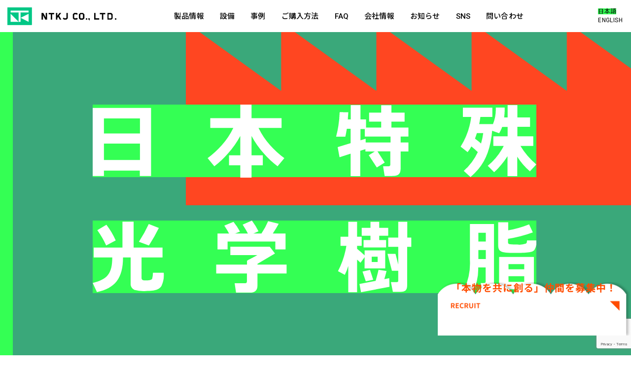

--- FILE ---
content_type: text/html; charset=UTF-8
request_url: https://www.ntkj.co.jp/
body_size: 17289
content:


<!DOCTYPE html>
<html lang="ja">

<head>
  <meta http-equiv="content-type" content="text/html; charset=UTF-8">
  <meta http-equiv="content-style-type" content="text/css; charset=UTF-8">
  <meta http-equiv="content-script-type" content="text/javascript; charset=UTF-8">
  <meta http-equiv="X-UA-Compatible" content="IE=edge,chrome=1">
  <meta name="robots" content="index,follow,noodp">
  <meta name="viewport" content="width=device-width">

  <meta property="fb:app_id" content="">
  <meta property="og:type" content="website">
  <meta property="og:site_name" content="NTKJ Co., Ltd. &#8211; 日本特殊光学樹脂">
  <meta property="og:description" content="日本特殊光学樹脂株式会社(NTKJ)は、フレネルレンズをはじめとした高品質、高精度プラスチックレンズのファクトリー＆ラボです。1974年創業以来、「本物を創る」を理念に掲げ、光学部品の日本代表として活動しています。">
  <meta property="og:title" content="NTKJ Co., Ltd. - 日本特殊光学樹脂">
  <meta property="og:image" content="https://www.ntkj.co.jp/cms/wp-content/themes/ntkj_2024/assets/images/ogp.png">
  <meta property="og:url" content="https://www.ntkj.co.jp">
  <meta name="twitter:card" content="website" />
  <meta name="twitter:site" content="NTKJ Co., Ltd. &#8211; 日本特殊光学樹脂" />
  <meta name="twitter:description" content="日本特殊光学樹脂株式会社(NTKJ)は、フレネルレンズをはじめとした高品質、高精度プラスチックレンズのファクトリー＆ラボです。1974年創業以来、「本物を創る」を理念に掲げ、光学部品の日本代表として活動しています。" />
  <meta name="twitter:title" content="NTKJ Co., Ltd. - 日本特殊光学樹脂" />
  <meta name="twitter:image" content="https://www.ntkj.co.jp/cms/wp-content/themes/ntkj_2024/assets/images/ogp.png" />
  <meta name="description" content="日本特殊光学樹脂株式会社(NTKJ)は、フレネルレンズをはじめとした高品質、高精度プラスチックレンズのファクトリー＆ラボです。1974年創業以来、「本物を創る」を理念に掲げ、光学部品の日本代表として活動しています。">
  <meta name="keywords" content="">
  <title>NTKJ Co., Ltd. - 日本特殊光学樹脂</title>
  <link rel="icon" href="https://www.ntkj.co.jp/cms/wp-content/themes/ntkj_2024/assets/images/favicon.ico" type="image/vnd.microsoft.icon">
  <link rel="shortcut icon" href="https://www.ntkj.co.jp/cms/wp-content/themes/ntkj_2024/assets/images/favicon.ico" type="image/vnd.microsoft.icon">
  <link rel="apple-touch-icon" sizes="256x256" href="https://www.ntkj.co.jp/cms/wp-content/themes/ntkj_2024/assets/images/apple-touch-icon.png">

  <link rel="canonical" href="https://www.ntkj.co.jp">
  <link rel="preconnect" href="https://fonts.gstatic.com">
  <link
    href="https://fonts.googleapis.com/css2?family=Noto+Sans+JP:wght@300;400;500;700&family=Roboto:wght@400;500;700&display=swap"
    rel="stylesheet">
  <link href="https://www.ntkj.co.jp/cms/wp-content/themes/ntkj_2024/assets/css/common.css?20210511" rel="stylesheet" type="text/css">

  <link href="https://www.ntkj.co.jp/cms/wp-content/themes/ntkj_2024/assets/css/index.css?20221227" rel="stylesheet" type="text/css">  <!-- Global site tag (gtag.js) - Google Analytics -->
  <script async src="https://www.googletagmanager.com/gtag/js?id=UA-1765282-1"></script>
  <script>
  window.dataLayer = window.dataLayer || [];

  function gtag() {
    dataLayer.push(arguments);
  }
  gtag('js', new Date());

  gtag('config', 'UA-1765282-1');
  </script>

  <meta name='robots' content='max-image-preview:large' />
<style id='wp-img-auto-sizes-contain-inline-css' type='text/css'>
img:is([sizes=auto i],[sizes^="auto," i]){contain-intrinsic-size:3000px 1500px}
/*# sourceURL=wp-img-auto-sizes-contain-inline-css */
</style>
<style id='wp-emoji-styles-inline-css' type='text/css'>

	img.wp-smiley, img.emoji {
		display: inline !important;
		border: none !important;
		box-shadow: none !important;
		height: 1em !important;
		width: 1em !important;
		margin: 0 0.07em !important;
		vertical-align: -0.1em !important;
		background: none !important;
		padding: 0 !important;
	}
/*# sourceURL=wp-emoji-styles-inline-css */
</style>
<style id='wp-block-library-inline-css' type='text/css'>
:root{--wp-block-synced-color:#7a00df;--wp-block-synced-color--rgb:122,0,223;--wp-bound-block-color:var(--wp-block-synced-color);--wp-editor-canvas-background:#ddd;--wp-admin-theme-color:#007cba;--wp-admin-theme-color--rgb:0,124,186;--wp-admin-theme-color-darker-10:#006ba1;--wp-admin-theme-color-darker-10--rgb:0,107,160.5;--wp-admin-theme-color-darker-20:#005a87;--wp-admin-theme-color-darker-20--rgb:0,90,135;--wp-admin-border-width-focus:2px}@media (min-resolution:192dpi){:root{--wp-admin-border-width-focus:1.5px}}.wp-element-button{cursor:pointer}:root .has-very-light-gray-background-color{background-color:#eee}:root .has-very-dark-gray-background-color{background-color:#313131}:root .has-very-light-gray-color{color:#eee}:root .has-very-dark-gray-color{color:#313131}:root .has-vivid-green-cyan-to-vivid-cyan-blue-gradient-background{background:linear-gradient(135deg,#00d084,#0693e3)}:root .has-purple-crush-gradient-background{background:linear-gradient(135deg,#34e2e4,#4721fb 50%,#ab1dfe)}:root .has-hazy-dawn-gradient-background{background:linear-gradient(135deg,#faaca8,#dad0ec)}:root .has-subdued-olive-gradient-background{background:linear-gradient(135deg,#fafae1,#67a671)}:root .has-atomic-cream-gradient-background{background:linear-gradient(135deg,#fdd79a,#004a59)}:root .has-nightshade-gradient-background{background:linear-gradient(135deg,#330968,#31cdcf)}:root .has-midnight-gradient-background{background:linear-gradient(135deg,#020381,#2874fc)}:root{--wp--preset--font-size--normal:16px;--wp--preset--font-size--huge:42px}.has-regular-font-size{font-size:1em}.has-larger-font-size{font-size:2.625em}.has-normal-font-size{font-size:var(--wp--preset--font-size--normal)}.has-huge-font-size{font-size:var(--wp--preset--font-size--huge)}.has-text-align-center{text-align:center}.has-text-align-left{text-align:left}.has-text-align-right{text-align:right}.has-fit-text{white-space:nowrap!important}#end-resizable-editor-section{display:none}.aligncenter{clear:both}.items-justified-left{justify-content:flex-start}.items-justified-center{justify-content:center}.items-justified-right{justify-content:flex-end}.items-justified-space-between{justify-content:space-between}.screen-reader-text{border:0;clip-path:inset(50%);height:1px;margin:-1px;overflow:hidden;padding:0;position:absolute;width:1px;word-wrap:normal!important}.screen-reader-text:focus{background-color:#ddd;clip-path:none;color:#444;display:block;font-size:1em;height:auto;left:5px;line-height:normal;padding:15px 23px 14px;text-decoration:none;top:5px;width:auto;z-index:100000}html :where(.has-border-color){border-style:solid}html :where([style*=border-top-color]){border-top-style:solid}html :where([style*=border-right-color]){border-right-style:solid}html :where([style*=border-bottom-color]){border-bottom-style:solid}html :where([style*=border-left-color]){border-left-style:solid}html :where([style*=border-width]){border-style:solid}html :where([style*=border-top-width]){border-top-style:solid}html :where([style*=border-right-width]){border-right-style:solid}html :where([style*=border-bottom-width]){border-bottom-style:solid}html :where([style*=border-left-width]){border-left-style:solid}html :where(img[class*=wp-image-]){height:auto;max-width:100%}:where(figure){margin:0 0 1em}html :where(.is-position-sticky){--wp-admin--admin-bar--position-offset:var(--wp-admin--admin-bar--height,0px)}@media screen and (max-width:600px){html :where(.is-position-sticky){--wp-admin--admin-bar--position-offset:0px}}

/*# sourceURL=wp-block-library-inline-css */
</style><style id='global-styles-inline-css' type='text/css'>
:root{--wp--preset--aspect-ratio--square: 1;--wp--preset--aspect-ratio--4-3: 4/3;--wp--preset--aspect-ratio--3-4: 3/4;--wp--preset--aspect-ratio--3-2: 3/2;--wp--preset--aspect-ratio--2-3: 2/3;--wp--preset--aspect-ratio--16-9: 16/9;--wp--preset--aspect-ratio--9-16: 9/16;--wp--preset--color--black: #000000;--wp--preset--color--cyan-bluish-gray: #abb8c3;--wp--preset--color--white: #ffffff;--wp--preset--color--pale-pink: #f78da7;--wp--preset--color--vivid-red: #cf2e2e;--wp--preset--color--luminous-vivid-orange: #ff6900;--wp--preset--color--luminous-vivid-amber: #fcb900;--wp--preset--color--light-green-cyan: #7bdcb5;--wp--preset--color--vivid-green-cyan: #00d084;--wp--preset--color--pale-cyan-blue: #8ed1fc;--wp--preset--color--vivid-cyan-blue: #0693e3;--wp--preset--color--vivid-purple: #9b51e0;--wp--preset--gradient--vivid-cyan-blue-to-vivid-purple: linear-gradient(135deg,rgb(6,147,227) 0%,rgb(155,81,224) 100%);--wp--preset--gradient--light-green-cyan-to-vivid-green-cyan: linear-gradient(135deg,rgb(122,220,180) 0%,rgb(0,208,130) 100%);--wp--preset--gradient--luminous-vivid-amber-to-luminous-vivid-orange: linear-gradient(135deg,rgb(252,185,0) 0%,rgb(255,105,0) 100%);--wp--preset--gradient--luminous-vivid-orange-to-vivid-red: linear-gradient(135deg,rgb(255,105,0) 0%,rgb(207,46,46) 100%);--wp--preset--gradient--very-light-gray-to-cyan-bluish-gray: linear-gradient(135deg,rgb(238,238,238) 0%,rgb(169,184,195) 100%);--wp--preset--gradient--cool-to-warm-spectrum: linear-gradient(135deg,rgb(74,234,220) 0%,rgb(151,120,209) 20%,rgb(207,42,186) 40%,rgb(238,44,130) 60%,rgb(251,105,98) 80%,rgb(254,248,76) 100%);--wp--preset--gradient--blush-light-purple: linear-gradient(135deg,rgb(255,206,236) 0%,rgb(152,150,240) 100%);--wp--preset--gradient--blush-bordeaux: linear-gradient(135deg,rgb(254,205,165) 0%,rgb(254,45,45) 50%,rgb(107,0,62) 100%);--wp--preset--gradient--luminous-dusk: linear-gradient(135deg,rgb(255,203,112) 0%,rgb(199,81,192) 50%,rgb(65,88,208) 100%);--wp--preset--gradient--pale-ocean: linear-gradient(135deg,rgb(255,245,203) 0%,rgb(182,227,212) 50%,rgb(51,167,181) 100%);--wp--preset--gradient--electric-grass: linear-gradient(135deg,rgb(202,248,128) 0%,rgb(113,206,126) 100%);--wp--preset--gradient--midnight: linear-gradient(135deg,rgb(2,3,129) 0%,rgb(40,116,252) 100%);--wp--preset--font-size--small: 13px;--wp--preset--font-size--medium: 20px;--wp--preset--font-size--large: 36px;--wp--preset--font-size--x-large: 42px;--wp--preset--spacing--20: 0.44rem;--wp--preset--spacing--30: 0.67rem;--wp--preset--spacing--40: 1rem;--wp--preset--spacing--50: 1.5rem;--wp--preset--spacing--60: 2.25rem;--wp--preset--spacing--70: 3.38rem;--wp--preset--spacing--80: 5.06rem;--wp--preset--shadow--natural: 6px 6px 9px rgba(0, 0, 0, 0.2);--wp--preset--shadow--deep: 12px 12px 50px rgba(0, 0, 0, 0.4);--wp--preset--shadow--sharp: 6px 6px 0px rgba(0, 0, 0, 0.2);--wp--preset--shadow--outlined: 6px 6px 0px -3px rgb(255, 255, 255), 6px 6px rgb(0, 0, 0);--wp--preset--shadow--crisp: 6px 6px 0px rgb(0, 0, 0);}:where(.is-layout-flex){gap: 0.5em;}:where(.is-layout-grid){gap: 0.5em;}body .is-layout-flex{display: flex;}.is-layout-flex{flex-wrap: wrap;align-items: center;}.is-layout-flex > :is(*, div){margin: 0;}body .is-layout-grid{display: grid;}.is-layout-grid > :is(*, div){margin: 0;}:where(.wp-block-columns.is-layout-flex){gap: 2em;}:where(.wp-block-columns.is-layout-grid){gap: 2em;}:where(.wp-block-post-template.is-layout-flex){gap: 1.25em;}:where(.wp-block-post-template.is-layout-grid){gap: 1.25em;}.has-black-color{color: var(--wp--preset--color--black) !important;}.has-cyan-bluish-gray-color{color: var(--wp--preset--color--cyan-bluish-gray) !important;}.has-white-color{color: var(--wp--preset--color--white) !important;}.has-pale-pink-color{color: var(--wp--preset--color--pale-pink) !important;}.has-vivid-red-color{color: var(--wp--preset--color--vivid-red) !important;}.has-luminous-vivid-orange-color{color: var(--wp--preset--color--luminous-vivid-orange) !important;}.has-luminous-vivid-amber-color{color: var(--wp--preset--color--luminous-vivid-amber) !important;}.has-light-green-cyan-color{color: var(--wp--preset--color--light-green-cyan) !important;}.has-vivid-green-cyan-color{color: var(--wp--preset--color--vivid-green-cyan) !important;}.has-pale-cyan-blue-color{color: var(--wp--preset--color--pale-cyan-blue) !important;}.has-vivid-cyan-blue-color{color: var(--wp--preset--color--vivid-cyan-blue) !important;}.has-vivid-purple-color{color: var(--wp--preset--color--vivid-purple) !important;}.has-black-background-color{background-color: var(--wp--preset--color--black) !important;}.has-cyan-bluish-gray-background-color{background-color: var(--wp--preset--color--cyan-bluish-gray) !important;}.has-white-background-color{background-color: var(--wp--preset--color--white) !important;}.has-pale-pink-background-color{background-color: var(--wp--preset--color--pale-pink) !important;}.has-vivid-red-background-color{background-color: var(--wp--preset--color--vivid-red) !important;}.has-luminous-vivid-orange-background-color{background-color: var(--wp--preset--color--luminous-vivid-orange) !important;}.has-luminous-vivid-amber-background-color{background-color: var(--wp--preset--color--luminous-vivid-amber) !important;}.has-light-green-cyan-background-color{background-color: var(--wp--preset--color--light-green-cyan) !important;}.has-vivid-green-cyan-background-color{background-color: var(--wp--preset--color--vivid-green-cyan) !important;}.has-pale-cyan-blue-background-color{background-color: var(--wp--preset--color--pale-cyan-blue) !important;}.has-vivid-cyan-blue-background-color{background-color: var(--wp--preset--color--vivid-cyan-blue) !important;}.has-vivid-purple-background-color{background-color: var(--wp--preset--color--vivid-purple) !important;}.has-black-border-color{border-color: var(--wp--preset--color--black) !important;}.has-cyan-bluish-gray-border-color{border-color: var(--wp--preset--color--cyan-bluish-gray) !important;}.has-white-border-color{border-color: var(--wp--preset--color--white) !important;}.has-pale-pink-border-color{border-color: var(--wp--preset--color--pale-pink) !important;}.has-vivid-red-border-color{border-color: var(--wp--preset--color--vivid-red) !important;}.has-luminous-vivid-orange-border-color{border-color: var(--wp--preset--color--luminous-vivid-orange) !important;}.has-luminous-vivid-amber-border-color{border-color: var(--wp--preset--color--luminous-vivid-amber) !important;}.has-light-green-cyan-border-color{border-color: var(--wp--preset--color--light-green-cyan) !important;}.has-vivid-green-cyan-border-color{border-color: var(--wp--preset--color--vivid-green-cyan) !important;}.has-pale-cyan-blue-border-color{border-color: var(--wp--preset--color--pale-cyan-blue) !important;}.has-vivid-cyan-blue-border-color{border-color: var(--wp--preset--color--vivid-cyan-blue) !important;}.has-vivid-purple-border-color{border-color: var(--wp--preset--color--vivid-purple) !important;}.has-vivid-cyan-blue-to-vivid-purple-gradient-background{background: var(--wp--preset--gradient--vivid-cyan-blue-to-vivid-purple) !important;}.has-light-green-cyan-to-vivid-green-cyan-gradient-background{background: var(--wp--preset--gradient--light-green-cyan-to-vivid-green-cyan) !important;}.has-luminous-vivid-amber-to-luminous-vivid-orange-gradient-background{background: var(--wp--preset--gradient--luminous-vivid-amber-to-luminous-vivid-orange) !important;}.has-luminous-vivid-orange-to-vivid-red-gradient-background{background: var(--wp--preset--gradient--luminous-vivid-orange-to-vivid-red) !important;}.has-very-light-gray-to-cyan-bluish-gray-gradient-background{background: var(--wp--preset--gradient--very-light-gray-to-cyan-bluish-gray) !important;}.has-cool-to-warm-spectrum-gradient-background{background: var(--wp--preset--gradient--cool-to-warm-spectrum) !important;}.has-blush-light-purple-gradient-background{background: var(--wp--preset--gradient--blush-light-purple) !important;}.has-blush-bordeaux-gradient-background{background: var(--wp--preset--gradient--blush-bordeaux) !important;}.has-luminous-dusk-gradient-background{background: var(--wp--preset--gradient--luminous-dusk) !important;}.has-pale-ocean-gradient-background{background: var(--wp--preset--gradient--pale-ocean) !important;}.has-electric-grass-gradient-background{background: var(--wp--preset--gradient--electric-grass) !important;}.has-midnight-gradient-background{background: var(--wp--preset--gradient--midnight) !important;}.has-small-font-size{font-size: var(--wp--preset--font-size--small) !important;}.has-medium-font-size{font-size: var(--wp--preset--font-size--medium) !important;}.has-large-font-size{font-size: var(--wp--preset--font-size--large) !important;}.has-x-large-font-size{font-size: var(--wp--preset--font-size--x-large) !important;}
/*# sourceURL=global-styles-inline-css */
</style>

<style id='classic-theme-styles-inline-css' type='text/css'>
/*! This file is auto-generated */
.wp-block-button__link{color:#fff;background-color:#32373c;border-radius:9999px;box-shadow:none;text-decoration:none;padding:calc(.667em + 2px) calc(1.333em + 2px);font-size:1.125em}.wp-block-file__button{background:#32373c;color:#fff;text-decoration:none}
/*# sourceURL=/wp-includes/css/classic-themes.min.css */
</style>
<link rel='stylesheet' id='contact-form-7-css' href='https://www.ntkj.co.jp/cms/wp-content/plugins/contact-form-7/includes/css/styles.css?ver=5.9.8' type='text/css' media='all' />
<link rel="EditURI" type="application/rsd+xml" title="RSD" href="https://www.ntkj.co.jp/cms/xmlrpc.php?rsd" />
<meta name="generator" content="WordPress 6.9" />
</head>
<body>
  <div class="wrapper">
  <header class="header">
    <div class="header__logo"><a class="header__logoA" href="https://www.ntkj.co.jp/"><img
          src="https://www.ntkj.co.jp/cms/wp-content/themes/ntkj_2024/assets/images/common/logo.svg" alt=""></a></div>
    <ul class="header__navs pc">
      <li class="header__nav"><a class="header__navA" href="https://www.ntkj.co.jp/products/">製品情報</a>
        <ul class="header__subNavs">
          <li class="header__subNav"><a class="header__subNavA mScroll"
              href="https://www.ntkj.co.jp/products/#lens1">フレネルレンズ</a></li>
          <li class="header__subNav"><a class="header__subNavA mScroll"
              href="https://www.ntkj.co.jp/products/#lens2">太陽光・平行光集光用フレネルレンズ</a></li>
          <li class="header__subNav"><a class="header__subNavA mScroll"
              href="https://www.ntkj.co.jp/products/#lens3">リニアフレネルレンズ</a></li>
          <li class="header__subNav"><a class="header__subNavA mScroll"
              href="https://www.ntkj.co.jp/products/#lens4">太陽光・平行光集光用リニアフレネルレンズ</a></li>
          <li class="header__subNav"><a class="header__subNavA mScroll"
              href="https://www.ntkj.co.jp/products/#lens5">レンチキュラーレンズ</a></li>
          <li class="header__subNav"><a class="header__subNavA mScroll"
              href="https://www.ntkj.co.jp/products/#lens6">プリズム板・平面プリズム・導光板（プリズムシート）</a></li>
          <li class="header__subNav"><a class="header__subNavA mScroll"
              href="https://www.ntkj.co.jp/products/#lens7">フライアイレンズ・レンズアレイ</a></li>
          <li class="header__subNav"><a class="header__subNavA mScroll"
              href="https://www.ntkj.co.jp/products/#lens8">NTKJビジョン</a></li>
          <li class="header__subNav"><a class="header__subNavA mScroll"
              href="https://www.ntkj.co.jp/products/#lens9">プラスチックレンズ金型製作</a></li>
        </ul>
      </li>
      <li class="header__nav"><a class="header__navA" href="https://www.ntkj.co.jp/facilities/">設備</a></li>
      <li class="header__nav"><a class="header__navA" href="https://www.ntkj.co.jp/customers/">事例</a>
        <ul class="header__subNavs" style="width:100px;">
          <li class="header__subNav">
            <a class="header__subNavA" href="https://www.ntkj.co.jp/customers/#lighting">Lighting</a>
          </li>
          <li class="header__subNav">
            <a class="header__subNavA" href="https://www.ntkj.co.jp/customers/#sensing">Sensing</a>
          </li>
          <li class="header__subNav">
            <a class="header__subNavA" href="https://www.ntkj.co.jp/customers/#imaging">Imaging</a>
          </li>
          <li class="header__subNav">
            <a class="header__subNavA" href="https://www.ntkj.co.jp/customers/#medical">Medical</a>
          </li>
          <li class="header__subNav">
            <a class="header__subNavA" href="https://www.ntkj.co.jp/customers/#others">Others</a>
          </li>
        </ul>
      </li>
      <li class="header__nav"><a class="header__navA" href="https://www.ntkj.co.jp/order/">ご購入方法</a>
        <ul class="header__subNavs">
          <li class="header__subNav"><a class="header__subNavA mScroll" href="https://www.ntkj.co.jp/order/">ご購入方法</a></li>
          <li class="header__subNav"><a class="header__subNavA" target="_blank"
              href="https://www.ntkj.co.jp/shop">日本特殊光学樹脂オンラインショップ</a></li>
        </ul>
      </li>
      <li class="header__nav"><a class="header__navA" href="https://www.ntkj.co.jp/faq/">FAQ</a>
        <ul class="header__subNavs">
                    <li class="header__subNav"><a class="header__subNavA mScroll"
              href="https://www.ntkj.co.jp/faq/#faq1">製品・技術</a></li>
                    <li class="header__subNav"><a class="header__subNavA mScroll"
              href="https://www.ntkj.co.jp/faq/#faq2">価格・見積</a></li>
                    <li class="header__subNav"><a class="header__subNavA mScroll"
              href="https://www.ntkj.co.jp/faq/#faq3">ご注文・お支払い</a></li>
                    <li class="header__subNav"><a class="header__subNavA mScroll"
              href="https://www.ntkj.co.jp/faq/#faq4">梱包・配送</a></li>
                  </ul>
      </li>
      <li class="header__nav"><a class="header__navA" href="https://www.ntkj.co.jp/about/">会社情報</a>
        <ul class="header__subNavs">
          <li class="header__subNav"><a class="header__subNavA mScroll" href="https://www.ntkj.co.jp/about/#about1">ビジョン</a></li>
          <li class="header__subNav header__subNav--s"><a class="header__subNavA mScroll"
              href="https://www.ntkj.co.jp/vision/#vision1">経営理念</a></li>
          <li class="header__subNav header__subNav--s"><a class="header__subNavA mScroll"
              href="https://www.ntkj.co.jp/vision/#vision2">環境への取り組み</a></li>
          <li class="header__subNav header__subNav--s"><a class="header__subNavA mScroll"
              href="https://www.ntkj.co.jp/vision/#vision3">プライバシーポリシー</a></li>
          <li class="header__subNav header__subNav--s"><a class="header__subNavA mScroll"
              href="https://www.ntkj.co.jp/vision/#vision5">Webサイト使用条項</a></li>
          <li class="header__subNav"><a class="header__subNavA mScroll" href="https://www.ntkj.co.jp/about/#about2">会社概要</a>
          </li>
          <li class="header__subNav"><a class="header__subNavA mScroll" href="https://www.ntkj.co.jp/about/#about3">沿革</a>
          </li>
          <li class="header__subNav"><a class="header__subNavA mScroll" href="https://www.ntkj.co.jp/about/#about4">地図</a>
          </li>
        </ul>
      </li>
      <li class="header__nav"><a class="header__navA" href="https://www.ntkj.co.jp/news/">お知らせ</a></li>
      <li class="header__nav"><a class="header__navA" href="https://www.ntkj.co.jp/#sns">SNS</a>
        <ul class="header__subNavs" style="width:100px;">
          <li class="header__subNav">
            <a target="_blank" rel="noopener noreferrer" 
            class="header__subNavA mScroll" href="https://twitter.com/NTKJFresnel">X</a>
          </li>
          <li class="header__subNav">
            <a target="_blank" rel="noopener noreferrer" 
            class="header__subNavA mScroll" href="https://www.facebook.com/NTKJ.Fresnel/">Facebook</a>
          </li>
          <li class="header__subNav">
            <a target="_blank" rel="noopener noreferrer" 
            class="header__subNavA mScroll" href="https://www.linkedin.com/company/ntkj-fresnel/">Linked in</a>
          </li>
          <li class="header__subNav">
            <a target="_blank" rel="noopener noreferrer" 
            class="header__subNavA mScroll" href="https://www.wantedly.com/companies/NTKJ">Wantedly</a>
          </li>
        </ul>
      </li>
      <li class="header__nav"><a class="header__navA" href="https://www.ntkj.co.jp/contact/">問い合わせ</a></li>
    </ul>
    <div class="header__right">
      <div class="header__lang f-robot pc"><a class="header__langA switch-ja switch--show"
          href="https://www.ntkj.co.jp">日本語</a></div>
      <div class="header__lang f-robot pc"> <a class="header__langA switch-en"
          href="https://www.ntkj-japan.com">ENGLISH</a>
      </div>
      <div class="header__menu sp"><a class="header__menuA" href="#"><span class="header__line"></span></a></div>
    </div>
  </header>

<a href="https://www.ntkj.co.jp/recruit" class="recruit-link">
  <span class="recruit-link-text">「本物を共に創る」仲間を募集中！</span>
</a>

<div class="index">
  <div class="bg"> </div>
  <div class="index__head head inview">
    <div class="bgItem pc bgItem--1 paraLeft"><img
        src="https://www.ntkj.co.jp/cms/wp-content/themes/ntkj_2024/assets/images/index/bg_1.svg"></div>
    <div class="bgItem sp bgItem--1 paraLeft"><img
        src="https://www.ntkj.co.jp/cms/wp-content/themes/ntkj_2024/assets/images/index/bg-sp_1.svg"></div>
    <h1 class="head__top"><svg xmlns="http://www.w3.org/2000/svg" viewBox="0 0 118.24 19.44">
        <defs>
          <style>
          .head__topTxt {
            fill: #fff;
          }
          </style>
        </defs>
        <path class="head__topTxt anime-bottom"
          d="M15.56,19h-3V17.58H3V19H0V.9H15.56ZM3,7.68h9.6v-4H3Zm0,7.05h9.6V10.37H3Z" />
        <path class="head__topTxt anime-top"
          d="M114,11h3.41V8.44h-4.24V5.91h3.4V3.43h-3.4V.14h-2.59V3.43h-.92a18.73,18.73,0,0,0,.15-2.64h-2.38a10.5,10.5,0,0,1-.75,4.41H103c.14-.62.2-1.08.32-1.91h3.18V.82H98.66V3.29h2.22a19.25,19.25,0,0,1-2.82,7.9l1.86,1.46a7.74,7.74,0,0,0,1-1.52,20.13,20.13,0,0,1,1.72,1.52,15.65,15.65,0,0,1-3.74,5l1.8,1.63a19.4,19.4,0,0,0,2.07-2.09c2.12-2.51,3.31-5.81,3.69-10.23l1.87.66a8.12,8.12,0,0,0,.79-1.66h1.47V8.44h-3.81V11h2.77a16.63,16.63,0,0,1-4.27,5.3L107,18a21.49,21.49,0,0,0,3.55-4.25v5.28h2.59V13.85a17.13,17.13,0,0,0,3.38,3.91l1.71-1.83A19.78,19.78,0,0,1,114,11Zm-10.48-.63c-.45-.4-1.07-.9-1.63-1.3l.5-1.47h1.69A17.22,17.22,0,0,1,103.5,10.34Z" />
        <path class="head__topTxt anime-top"
          d="M47.28,10.81a19.58,19.58,0,0,1-3.08-4.6h6.14V3.6h-8V0h-3V3.6h-8V6.21h6.14a19.53,19.53,0,0,1-3.07,4.6,24.59,24.59,0,0,1-3.78,3.45l1.79,2.17A23.6,23.6,0,0,0,36,13.08a23.56,23.56,0,0,0,3.34-4.73v5.16h-3v2.63h3v3.3h3v-3.3h3V13.51h-3V8.35a23.1,23.1,0,0,0,3.33,4.73,23.6,23.6,0,0,0,3.61,3.35l1.8-2.17A24.13,24.13,0,0,1,47.28,10.81Z" />
        <path class="head__topTxt anime-bottom"
          d="M84.14,8.52V6.11H79.63V4.52h3.49V2.15H79.63v-2H76.9v2H73.66V4.52H76.9V6.11H72.85V3.94H71.36V.14H68.79v3.8H68c0-.44.08-1,.12-1.89L65.82,2a28.48,28.48,0,0,1-.95,6.54h2.46c.15-.63.27-1.3.4-2.11h1v3.84l-3.44,1.05.5,2.69,2.94-.95v6h2.59V12.28l1.35-.41v.6h2.53l-1.62,1,2.14,3.27,2.11-1.31-1.94-3h3.44v3.42c0,.41-.14.58-.56.58H77.4L77.81,19h1.92c1.81,0,2.35-.52,2.35-2.21v-4.3h2.06V10.08H82.08V8.52Zm-4.77,1.56H72.75l0-1-1.37.42v-3h1.13V8.52h6.88Z" />
      </svg></h1>
    <h1 class="head__bottom"><svg xmlns="http://www.w3.org/2000/svg" viewBox="0 0 119.25 19.32">
        <defs>
          <style>
          .head__bottomTxt {
            fill: #fff;
          }
          </style>
        </defs>
        <path class="head__bottomTxt anime-top"
          d="M109.23,19.26h2.53v-.82H116v.82h2.6V9.77h-9.35Zm2.53-7.59H116v1.41h-4.22Zm0,3.26H116v1.52h-4.22Z" />
        <polygon class="head__bottomTxt anime-bottom"
          points="74.54 13.23 72.53 13.68 73.41 16.29 75.41 15.87 74.54 13.23" />
        <polygon class="head__bottomTxt anime-bottom"
          points="74.68 5.23 72.8 5.23 72.8 7.2 78.88 7.2 78.88 5.23 77.03 5.23 77.03 4.07 79.44 4.07 79.44 1.94 77.03 1.94 77.03 0.33 74.68 0.33 74.68 1.94 72.31 1.94 72.31 4.07 74.68 4.07 74.68 5.23" />
        <path class="head__bottomTxt anime-bottom"
          d="M79.78,17.76l-.06-2.3-1.33.24c.2-.67.44-1.5.59-2.17l-2.15-.34c-.22,1-.51,2.06-.78,3l-4.34.8.42,2.22Z" />
        <path class="head__bottomTxt anime-top"
          d="M73.31,9.53c-.59-.57-1.53-1.37-2.24-1.95V6.79h1.24V4.34H71.07v-4H68.7v4H66.61V6.79h1.58a22.37,22.37,0,0,1-2.26,6.78l1.84,1a14.15,14.15,0,0,0,.93-2.41v7.07h2.37V10.49c.34.26.67.6.91.82Z" />
        <path class="head__bottomTxt anime-bottom" d="M73.08,12.82h5.55V8H73.1Zm3.52-1.71H75V9.69H76.6Z" />
        <path class="head__bottomTxt anime-bottom"
          d="M101.4,10.59a16.28,16.28,0,0,1-1.46,7.67l2.18.89a12.83,12.83,0,0,0,1.51-6.35v-.1l0-.12h2v3.65c0,.44-.1.53-.54.53h-.8l.49,2.49H106c1.31,0,1.87-.49,1.87-1.69V.91H101.4Zm2.27-7.31h2V5.61h-2Zm0,4.62h2v2.41h-2Z" />
        <path class="head__bottomTxt anime-bottom"
          d="M6.19,5.31a21.19,21.19,0,0,0-2.5-4.2L1.24,2.59a23.66,23.66,0,0,1,2.38,4.1Z" />
        <path class="head__bottomTxt anime-bottom"
          d="M17.78,2,15.07.92a37.75,37.75,0,0,1-2.65,4.77l2.69,1A43,43,0,0,0,17.78,2Z" />
        <path class="head__bottomTxt anime-top"
          d="M16,15.56c-.12.34-.6.5-1.55.5s-1.32-.12-1.32-.68V9.9h5.64V7.24H11V.3H8V7.24H.26V9.9h5C5.23,14.27,4,15.73,0,16.75l1.15,2.43c4.81-1,7-3.66,7-9.28H10.2v7a1.65,1.65,0,0,0,1,1.68,8.91,8.91,0,0,0,3.13.3c2.58,0,3.56-.42,4.16-1.34A6.79,6.79,0,0,0,19.09,14H16.2A7.1,7.1,0,0,1,16,15.56Z" />
        <path class="head__bottomTxt anime-bottom"
          d="M45.36,3.46A18.88,18.88,0,0,0,47.16.17L50,.87a23.24,23.24,0,0,1-1.59,2.59h3.43V7.74H49.09V5.63H36.26V7.74H33.55V3.46Z" />
        <path class="head__bottomTxt anime-bottom"
          d="M36.94,4a23.56,23.56,0,0,0-1.56-2.65l2.47-1a15.78,15.78,0,0,1,1.74,2.61Z" />
        <path class="head__bottomTxt anime-bottom"
          d="M42,4a27.71,27.71,0,0,0-1.69-2.92L42.79,0a18.39,18.39,0,0,1,1.78,2.89Z" />
        <path class="head__bottomTxt anime-top"
          d="M44.29,11.82v-.2L49,8.84,47.59,7H37V9.26h7.26c-.45.26-2.78,1.5-2.78,1.5v1.06H33.2v2.37h8.26v2c0,.48-.12.62-.53.62H38.16l.38,2.56h3.28c1.81,0,2.47-.54,2.47-2V14.19h7.83V11.82Z" />
        <path class="head__bottomTxt anime-top"
          d="M84.56,4.58V.33H82.13V4.58H79.44V7.06h2.69v4.71L81.4,8.94H79.25l1.18,4.51h1.7v2.64c0,.34-.08.42-.44.42H80.17l.52,2.61h2c1.38,0,1.84-.46,1.84-1.82V7.06h1.11V4.58Z" />
        <path class="head__bottomTxt anime-top"
          d="M116.4,6.2a5.19,5.19,0,0,1-2.29.23c-2.23,0-2.47-.06-2.47-.66V4.88a36.18,36.18,0,0,0,6.67-1.72l-1-2.13a29.12,29.12,0,0,1-5.62,1.6V.47H109V6.55c0,1.81.68,2.13,4.6,2.13,3.47,0,4.65-.18,5.14-.8a3.7,3.7,0,0,0,.52-2.36V5.31h-2.51C116.69,6.05,116.63,6,116.4,6.2Z" />
      </svg></h1>
  </div>
  <div class="index__news">
    <h2 class="ttl">NEWS</h2>
    <div class="news">
      <div class="bgItem pc bgItem--2 paraRight"><img
          src="https://www.ntkj.co.jp/cms/wp-content/themes/ntkj_2024/assets/images/index/bg_2.svg"></div>
      <div class="bgItem sp bgItem--2 paraRight"><img
          src="https://www.ntkj.co.jp/cms/wp-content/themes/ntkj_2024/assets/images/index/bg-sp_2.svg"></div>
      <div class="bgItem sp bgItem--3 paraLeft"><img
          src="https://www.ntkj.co.jp/cms/wp-content/themes/ntkj_2024/assets/images/index/bg-sp_3.svg"></div>

            <dl class="news__cont">
        
        <dt class="news__date">2025.12.18</dt>

        <dd class="news__txts">
          <p class="news__ttl">Photonics West 2026に出展します！</p>
          <p class="news__dtl">
            日本特殊光学樹脂株式会社(略称：NTKJ　所在地：東京都板橋区　代表取締役：佐藤公一)は
2026年1月20日（火）～1月22日（木）にアメリカ・サンフランシスコのMoscone Centerで行われるPhotonics West 2026...            <a class="news__continue link" href="https://www.ntkj.co.jp/news/8248/">Continue reading</a>
          </p>
        </dd>
        
        <dt class="news__date">2025.10.2</dt>

        <dd class="news__txts">
          <p class="news__ttl">金型しんぶんに掲載されました！</p>
          <p class="news__dtl">
            弊社代表の佐藤が、「金型しんぶん」（令和7年9月10日発行）に
掲載されました！『本物を創る』会社理念と、今後の展開を熱く
語っています。　

詳細記事の内容はこちら。　202509_NTKJ金型新聞掲載記事
...            <a class="news__continue link" href="https://www.ntkj.co.jp/news/7949/">Continue reading</a>
          </p>
        </dd>
              </dl>
            <div class="news__archives"><a class="news__archivesA link" href="https://www.ntkj.co.jp/news">Archive &gt;</a></div>
    </div>
  </div>

  <div id="sns"></div>
  <div class="index__sns">
    <h2 class="ttl">SNS/LINK</h2>
    <div class="sns">
      <div class="sns__box">
        <div class="sns__pic">
          <a target="_blank" rel="noopener noreferrer" href="https://twitter.com/NTKJFresnel">
            <img class="twitter" src="https://www.ntkj.co.jp/cms/wp-content/themes/ntkj_2024/assets/images/index/sns_x.png">
          </a>
        </div>
        <div class="sns__pic">
          <a target="_blank" rel="noopener noreferrer" href="https://www.facebook.com/NTKJ.Fresnel/">
            <img class="fb" src="https://www.ntkj.co.jp/cms/wp-content/themes/ntkj_2024/assets/images/index/sns_fb.png">
          </a>
        </div>
        <div class="sns__pic">
          <a target="_blank" rel="noopener noreferrer" href="https://www.linkedin.com/company/ntkj-fresnel/">
            <img class="linkdin" src="https://www.ntkj.co.jp/cms/wp-content/themes/ntkj_2024/assets/images/index/sns_linkdin.png">
          </a>
        </div>
        <div class="sns__pic">
          <a target="_blank" rel="noopener noreferrer" href="https://www.wantedly.com/companies/NTKJ">
            <img class="wantedly" src="https://www.ntkj.co.jp/cms/wp-content/themes/ntkj_2024/assets/images/index/sns_wantedly.png">
          </a>
        </div>
      </div>
    </div>
  </div>

  <div class="index__feature">
    <h2 class="ttl">FEATURE</h2>
    <div class="feature">
      <div class="feature__cont feature__cont--1 pink">
        <div class="bgItem pc bgItem--3 paraLeft"><img
            src="https://www.ntkj.co.jp/cms/wp-content/themes/ntkj_2024/assets/images/index/bg_3.svg"></div>
        <div class="bgItem sp bgItem--4 paraRight"><img
            src="https://www.ntkj.co.jp/cms/wp-content/themes/ntkj_2024/assets/images/index/bg-sp_4.svg"></div>
        <div class="bgItem sp bgItem--5 paraLeft"><img
            src="https://www.ntkj.co.jp/cms/wp-content/themes/ntkj_2024/assets/images/index/bg-sp_5.svg"></div>
        <p class="feature__txt txt txt--m">日本特殊光学樹脂株式会社(NTKJ)は、フレネルレンズをはじめとした高品質、高精度プラスチックレンズのファクトリー＆ラボです。1974年創業以来、「本物を創る」を理念に掲げ、光学部品の日本代表として活動しています。もっと薄く。もっと小さく。あるいは、もっと大きく――。試行錯誤を重ねながら、私たちにしかできないモノづくりをしています。</p>
        <div class="feature__pic feature__pic--1"><img class="shadow"
            src="https://www.ntkj.co.jp/cms/wp-content/themes/ntkj_2024/assets/images/index/pic_1.jpg"></div>
        <p class="feature__txt txt txt--m">No.1<br>NTKJの特徴となる技術は「超精密金型加工」「精密熱プレス成形」「超大型レンズ製作技術」の3つ。　世界でも類を見ない超々精密加工機のほか、オリジナルの精密製造ラインにより、光学設計、金型製作、熱プレス成形から外形加工、検査まで一貫しておこなっています。　様々な樹脂材料や特殊形状仕様の光学レンズ試作から量産まで、ファクトリー＆ラボと掲げて社員一同、考えることを止めず、常に工夫を凝らして本物を作り続けています。　ご相談、ご依頼お待ちしております。</p>
      </div>
      <div class="feature__cont feature__cont--2 lightblue">
        <div class="bgItem pc bgItem--4 paraRight"><img
            src="https://www.ntkj.co.jp/cms/wp-content/themes/ntkj_2024/assets/images/index/bg_4.svg"></div>
        <div class="bgItem sp bgItem--6 paraRight"><img
            src="https://www.ntkj.co.jp/cms/wp-content/themes/ntkj_2024/assets/images/index/bg-sp_6.svg"></div>
        <div class="bgItem sp bgItem--7 paraLeft"><img
            src="https://www.ntkj.co.jp/cms/wp-content/themes/ntkj_2024/assets/images/index/bg-sp_7.svg"></div>
        <p class="feature__subttl subttl">超精密金型加工</p>
        <p class="feature__txt txt txt--m">NTKJが誇る世界クラスの超精密金型加工技術を駆使して、ナノオーダーのシングルポイントダイヤモンドターニング(SPDT)や精密加工技術で、分解能0.01nmの金型加工を行っています。</p>
        <div class="feature__box">
          <div class="feature__left">
            <p class="txt txt--s">超精密金型により製作された弊社の光学素子、プラスチックレンズは、様々なアプリケーションや分野で活躍しています。<br>光学<br>照明<br>医療<br>センシングやイメージング(リモートセンシング)<br>防衛<br>宇宙航空<br>AR/VR(HMD、HUD)<br>μTAS<br>光通信<br>赤外用レンズ(HDPE)、近赤外用レンズ(PMMA)<br>紫外用レンズ(UVB、UVC)　UV-SWIR広帯域透過樹脂や紫外線透過PMMA<br>薄型、大口径かつ軽量のゲルマニウムフレネルレンズ<br>回折格子素子、回折格子<br>マルチスペクトル、ハイパースペクトルイメージング<br><br>上記以外のアプリケーションや分野でも、ご要望のレンズ仕様がございましたら是非お問合せください。</p>
          </div>
          <div class="feature__right">
            <div class="feature__pic feature__pic--2"><img class="shadow"
                src="https://www.ntkj.co.jp/cms/wp-content/themes/ntkj_2024/assets/images/index/pic_2.jpg">
              <p class="feature__cap cap"> DOE measurements taken with Zygo
                  NewView</p>
            </div>
          </div>
        </div>
      </div>
      <div class="feature__cont feature__cont--3 orange">
        <div class="bgItem pc bgItem--5 paraLeft"><img
            src="https://www.ntkj.co.jp/cms/wp-content/themes/ntkj_2024/assets/images/index/bg_5.svg"></div>
        <div class="bgItem sp bgItem--8 paraRight"><img
            src="https://www.ntkj.co.jp/cms/wp-content/themes/ntkj_2024/assets/images/index/bg-sp_8.svg"></div>
        <div class="bgItem sp bgItem--9 paraLeft"><img
            src="https://www.ntkj.co.jp/cms/wp-content/themes/ntkj_2024/assets/images/index/bg-sp_9.svg"></div>
        <p class="feature__subttl subttl">高精度熱プレス成形</p>
        <div class="feature__box">
          <div class="feature__left">
            <div class="feature__pic feature__pic--3"><img class="shadow"
                src="https://www.ntkj.co.jp/cms/wp-content/themes/ntkj_2024/assets/images/index/pic_3.jpg"></div>
            <div class="feature__pic feature__pic--4"><img class="shadow"
                src="https://www.ntkj.co.jp/cms/wp-content/themes/ntkj_2024/assets/images/index/pic_4.jpg">
              <p class="feature__cap cap cap--left">Comparison of lens made via NTKJ's heat
                  compression <br>molding (top) vs. conventional injection molding (bottom)</p>
            </div>
            <div class="feature__pic feature__pic--5"><img class="shadow"
                src="https://www.ntkj.co.jp/cms/wp-content/themes/ntkj_2024/assets/images/index/pic_5.jpg">
              <p class="feature__cap cap cap--left">NTKJ's mold pattern transfer
                  rate</p>
            </div>
          </div>
          <div class="feature__right">
            <p class="txt txt--m">NTKJの高精度熱プレス成形では微細パターンをプラスチック製品へ転写します。<br><br>一般的な射出成形と比較して、高精度熱プレス成形では、大型かつ薄型でより微細な形状を持つレンズを作ることができます。特に写真で示すように、プリズム先端Rは1um以下での製作も可能です。<br><br>金型からレンズへのパターン転写率はほぼ100%です。左図に示すように、射出成形でのレンズピーク(Hi)とは対照的に高精度熱プレス成形でのレンズピーク(Hp)は設計ピーク(Hd)をほぼ正確に再現しています。<br><br>NTKJの高精度熱プレス成形にて製作された高精度プラチックレンズにより光学ロスを最小限に抑えられます。より高品質な、NTKJのプラスチックレンズを是非ご検討ください。</p>
          </div>
        </div>
      </div>
      <div class="feature__cont feature__cont--4 blue">
        <div class="bgItem pc bgItem--6 paraRight"><img
            src="https://www.ntkj.co.jp/cms/wp-content/themes/ntkj_2024/assets/images/index/bg_6.svg"></div>
        <div class="bgItem sp bgItem--10 paraRight"><img
            src="https://www.ntkj.co.jp/cms/wp-content/themes/ntkj_2024/assets/images/index/bg-sp_10.svg"></div>
        <div class="bgItem sp bgItem--11 paraLeft"><img
            src="https://www.ntkj.co.jp/cms/wp-content/themes/ntkj_2024/assets/images/index/bg-sp_11.svg"></div>
        <div class="feature__box">
          <div class="feature__left">
            <p class="feature__subttl subttl">超大型レンズ製作</p>
            <p class="feature__txt txt txt--m">NTKJの超大型レンズ製造技術では、標準サイズレンズと同等の微細形状や品質レベルでの製作が可能です。ご要望に応じて、特別なサイズや品質でのレンズ製作も行います。<br><br>1600 mm x 1200 mmサイズより大きなレンズ製作は、レンズ材料へのダイレクトカット加工にて製作が可能です。<br><br>ダイレクトカット加工は、大型レンズ製作に用いられる他、様々なサイズやレンズ形状での試作製作にも対応しており、試作開発案件でも用いられる製造技術です。<br><br>最大加工範囲(樹脂直接加工)：φ 5000 mm (4600 mm x 2700 mm)<br>最大熱プレス成形サイズ：1600 mm x 1200 mm<br>最大UV成形サイズ：巾1400 mm</p>
          </div>
          <div class="feature__pic feature__pic--6"><img class="shadow"
              src="https://www.ntkj.co.jp/cms/wp-content/themes/ntkj_2024/assets/images/index/pic_6.jpg">
            <p class="feature__cap cap">The Wakasa Wan Energy Research Center</p>
          </div>
        </div>
      </div>
      <div class="feature__cont feature__cont--5 lime">
        <div class="bgItem pc bgItem--7 paraLeft"><img
            src="https://www.ntkj.co.jp/cms/wp-content/themes/ntkj_2024/assets/images/index/bg_7.svg"></div>
        <div class="bgItem sp bgItem--12 paraRight"><img
            src="https://www.ntkj.co.jp/cms/wp-content/themes/ntkj_2024/assets/images/index/bg-sp_12.svg"></div>
        <div class="bgItem sp bgItem--13 paraLeft"><img
            src="https://www.ntkj.co.jp/cms/wp-content/themes/ntkj_2024/assets/images/index/bg-sp_13.svg"></div>
        <p class="feature__subttl subttl">本物を創る</p>
        <p class="feature__txt txt txt--m">NTKJは、高品質・高精度のプラスチックレンズの製造販売を目指す企業として、1974年創業しました。　いまでは国内外において、プラスチックレンズのトップメーカーとして認知されており、本社は光学の町として知られている東京都板橋区にあります。<br><br>創業以来、長年培った技術力を背景に、「本物を創る」という社訓のもと独創的発想に努め超精密加工品や特殊レンズの開発に取り組み、国内外ユーザー皆様からの厚い信頼を得て成長してきました。<br><br>NTKJの主なレンズ加工機は、独自に設計製作した超大型フレネル加工機をはじめ、温度・振動管理の徹底された超精密加工機で様々なご要望に応えられると共に、量産設備に関してもオリジナルの熱プレス成形機で対応しています。　また、弊社の製造設備は最新技術を取り入れながら日々アップデートしています。<br><br>いまNTKJは「本物を創るファクトリー＆ラボ」と掲げ、「多品種」「高品質」「サイズバリエーション」「迅速な対応」で、お客さまの研究開発から商品化、量産まで、最先端の試作開発を行うラボ機能と、安定した品質で量産を担うファクトリー機能で、お客さまのビジネスをサポートします。</p>
      </div>
    </div>
  </div>
  <div class="index__products">
    <h2 class="ttl">製品</h2>
    <div class="products gray">
      <div class="bgItem pc bgItem--8 paraRight"><img
          src="https://www.ntkj.co.jp/cms/wp-content/themes/ntkj_2024/assets/images/index/bg_8.svg"></div>
      <div class="bgItem sp bgItem--14 paraRight"><img
          src="https://www.ntkj.co.jp/cms/wp-content/themes/ntkj_2024/assets/images/index/bg-sp_14.svg"></div>
      <p class="products__txt txt txt--m">NTKJの製品用途は無限です。　近年では、微細な精密加工が施された平面プリズムは立体映像や非接触ディスプレイ用途として使用されており、フレネルレンズはLED照明、広角ミラーや集光用途として使用されています。また、カスタマイズしたWaveguideや回折格子はAR/VR/MR用途や分析機器にも使用されています。<br><br>NTKJの高品質な200インチクラスの超大型フレネルレンズやレンチキュラーレンズは透過型、反射型スクリーンとしても使用されています。</p>
      <div class="products__btns">
        <div class="products__btn products__btn--1 btn"><a class="btn__A" href="https://www.ntkj.co.jp/products"><span>標準品</span></a></div>
        <div class="products__btn products__btn--2 btn"><a class="btn__A" href="https://www.ntkj.co.jp/products/#lens9"><span>カスタム</span></a></div>
        <div class="products__btn products__btn--3 btn"><a class="btn__A" href="https://www.ntkj.co.jp/contact"><span>問い合わせ</span></a></div>
      </div>
    </div>
  </div>
  <div class="index__custom">
    <h2 class="ttl">CUSTOM</h2>
    <div class="custom red">
      <div class="bgItem pc bgItem--9 paraLeft"><img
          src="https://www.ntkj.co.jp/cms/wp-content/themes/ntkj_2024/assets/images/index/bg_9.svg"></div>
      <div class="bgItem sp bgItem--15 paraLeft"><img
          src="https://www.ntkj.co.jp/cms/wp-content/themes/ntkj_2024/assets/images/index/bg-sp_15.svg"></div>
      <div class="bgItem sp bgItem--16 paraRight"><img
          src="https://www.ntkj.co.jp/cms/wp-content/themes/ntkj_2024/assets/images/index/bg-sp_16.svg"></div>
      <div class="bgItem sp bgItem--17 paraLeft"><img
          src="https://www.ntkj.co.jp/cms/wp-content/themes/ntkj_2024/assets/images/index/bg-sp_17.svg"></div>
      <p class="custom__subttl subttl pc">プラスチックレンズの受注製作について</p>
      <div class="custom__subttl sp">
        <p class="subttl">プラスチックレンズの受注製作について</p><br>
      </div>
      <p class="custom__txt txt txt--m">NTKJは、カスタムメイドのプラスチックレンズ製品の金型製造・成形品販売を行っています。NTKJの製造設備とノウハウで、フレネル、レンチキュラー、リニアフレネル、フライアイレンズ、非球面レンズフラットプリズムなど、様々なプラスチック光学製品の試作製作から大量生産まで、幅広いニーズに対応できます。<br><br>NTKJの主なレンズ加工機は、独自に設計製作した超大型フレネル加工機をはじめ、温度・振動管理の徹底された超精密加工機で様々なご要望に応えられると共に、量産設備に関してもオリジナルの熱プレス成形機で対応しています。　また、弊社の製造設備は最新技術を取り入れながら日々アップデートしています。<br><br>いまNTKJは「本物を創るファクトリー＆ラボ」と掲げ、「多品種」「高品質」「サイズバリエーション」「迅速な対応」で、お客さまの研究開発から商品化、量産まで、最先端の試作開発を行うラボ機能と、安定した品質で量産を担うファクトリー機能で、お客さまのビジネスをサポートします。<br><br>NTKJのレンズ製品は主にPMMAを使用しております。ポリカーボネートや他の材料も対応検討いたしますので、お気軽に<a class="link" href="https://www.ntkj.co.jp/contact">ご相談</a>ください。</p>
      <p class="custom__subttl subttl pc">受注生産品の例</p>
      <div class="custom__subttl sp">
        <p class="subttl">受注生産品の例</p>
      </div>
      <p class="custom__txt custom__txt--2 txt txt--m">大型フレネルレンズ<br>小型フレネルレンズ<br>大型リニアフレネルレンズ<br>小型リニアフレネルレンズ<br>非球面レンズ<br>フライアイレンズ・レンズアレイ<br>導光板<br>プリズムシート<br>投影スクリーン</p>
    </div>
  </div>
</div>
<!-- use cheatsheet.php -->


  
      <footer class="footer">
    <div class="footer__bg">
      <div class="footer__cont">
        <div class="footer__left">
          <p class="footer__head">本社</p>
          <p class="footer__txt"><a class="footer__A" target="_blank" href="https://www.google.com/maps?ll=35.78216,139.677016&amp;z=18&amp;t=m&amp;hl=en&amp;gl=JP&amp;mapclient=embed&amp;cid=10137444078679290176">174-0046<br>東京都板橋区蓮根2-16-10</a></p>
          <p class="footer__head">熊谷工場</p>
          <p class="footer__txt"><a class="footer__A" target="_blank" href="https://www.google.com/maps?ll=36.156384,139.302917&amp;z=18&amp;t=m&amp;hl=en&amp;gl=JP&amp;mapclient=embed&amp;cid=16479169005368556804">360-0844<br>埼玉県熊谷市御稜威ヶ原138-6</a></p>
        </div>
        <div class="footer__right">
          <form class="footer__search" action="https://www.ntkj.co.jp/search/" method="post">
            <input class="footer__searchForm" type="search" name="search" placeholder="検索...">
            <button class="footer__searchBtn" type="submit"><img class="footer__searchImg" src="https://www.ntkj.co.jp/cms/wp-content/themes/ntkj_2024/assets/images/common/ico_search.svg"></button>
          </form>
                    <p class="footer__head">最新のお知らせ</p>
          <div class="footer__items">
                        <div class="footer__item">
              <a class="footer__itemA" href="https://www.ntkj.co.jp/news/8248/">
                <p class="footer__date">2025.12.18</p>
                <p class="footer__desc">Photonics West 2026に出展します！</p>
              </a>
            </div>
                        <div class="footer__item">
              <a class="footer__itemA" href="https://www.ntkj.co.jp/news/7949/">
                <p class="footer__date">2025.10.2</p>
                <p class="footer__desc">金型しんぶんに掲載されました！</p>
              </a>
            </div>
                        <div class="footer__item">
              <a class="footer__itemA" href="https://www.ntkj.co.jp/news/7914/">
                <p class="footer__date">2025.9.30</p>
                <p class="footer__desc">第29回いたばし産業見本市に出展します！</p>
              </a>
            </div>
                      </div>
                  </div>
      </div>
    </div>
    <div class="footer__copyright">Copyright © Nihon Tokushu Kogaku Jushi Co., Ltd. All rights reserved.</div>
  </footer>
  </div>
  <div class="menu sp">
  <ul class="menu__navs">
    <li class="menu__nav"><a class="menu__navA" href="https://www.ntkj.co.jp/products">製品情報</a></li>
    <li class="menu__nav"><a class="menu__navA" href="https://www.ntkj.co.jp/facilities">設備</a></li>
    <li class="menu__nav"><a class="menu__navA" href="https://www.ntkj.co.jp/customers">事例</a></li>
    <li class="menu__nav"><a class="menu__navA" href="https://www.ntkj.co.jp/order">注文方法</a></li>
    <li class="menu__nav"><a class="menu__navA mScroll" href="https://www.ntkj.co.jp/faq">FAQ</a></li>
    <li class="menu__nav"><a class="menu__navA" href="https://www.ntkj.co.jp/about">会社情報</a></li>
    <li class="menu__nav"><a class="menu__navA" href="https://www.ntkj.co.jp/news">お知らせ</a></li>
    <li class="menu__nav"><a class="menu__navA" href="https://www.ntkj.co.jp/#sns">SNS</a></li>
    <li class="menu__nav"><a class="menu__navA" href="https://www.ntkj.co.jp/contact">問い合わせ</a></li>
  </ul>
  <div class="menu__lang"><a class="menu__langA switch-ja switch--show" href="https://www.ntkj.co.jp"><span>日本語</span></a><a class="menu__langA switch-en" href="https://www.ntkj-japan.com"><span>ENGLISH</span></a></div>
</div>

    <script src="https://www.ntkj.co.jp/cms/wp-content/themes/ntkj_2024/assets/js/common.js" type="text/javascript" charset="UTF-8"></script>

    <script src="https://www.ntkj.co.jp/cms/wp-content/themes/ntkj_2024/assets/js/index.js" type="text/javascript" charset="UTF-8"></script>    <script type="speculationrules">
{"prefetch":[{"source":"document","where":{"and":[{"href_matches":"/*"},{"not":{"href_matches":["/cms/wp-*.php","/cms/wp-admin/*","/cms/wp-content/uploads/*","/cms/wp-content/*","/cms/wp-content/plugins/*","/cms/wp-content/themes/ntkj_2024/*","/*\\?(.+)"]}},{"not":{"selector_matches":"a[rel~=\"nofollow\"]"}},{"not":{"selector_matches":".no-prefetch, .no-prefetch a"}}]},"eagerness":"conservative"}]}
</script>
<script type="text/javascript" src="https://www.ntkj.co.jp/cms/wp-includes/js/dist/hooks.min.js?ver=dd5603f07f9220ed27f1" id="wp-hooks-js"></script>
<script type="text/javascript" src="https://www.ntkj.co.jp/cms/wp-includes/js/dist/i18n.min.js?ver=c26c3dc7bed366793375" id="wp-i18n-js"></script>
<script type="text/javascript" id="wp-i18n-js-after">
/* <![CDATA[ */
wp.i18n.setLocaleData( { 'text direction\u0004ltr': [ 'ltr' ] } );
//# sourceURL=wp-i18n-js-after
/* ]]> */
</script>
<script type="text/javascript" src="https://www.ntkj.co.jp/cms/wp-content/plugins/contact-form-7/includes/swv/js/index.js?ver=5.9.8" id="swv-js"></script>
<script type="text/javascript" id="contact-form-7-js-extra">
/* <![CDATA[ */
var wpcf7 = {"api":{"root":"https://www.ntkj.co.jp/wp-json/","namespace":"contact-form-7/v1"}};
//# sourceURL=contact-form-7-js-extra
/* ]]> */
</script>
<script type="text/javascript" id="contact-form-7-js-translations">
/* <![CDATA[ */
( function( domain, translations ) {
	var localeData = translations.locale_data[ domain ] || translations.locale_data.messages;
	localeData[""].domain = domain;
	wp.i18n.setLocaleData( localeData, domain );
} )( "contact-form-7", {"translation-revision-date":"2024-07-17 08:16:16+0000","generator":"GlotPress\/4.0.1","domain":"messages","locale_data":{"messages":{"":{"domain":"messages","plural-forms":"nplurals=1; plural=0;","lang":"ja_JP"},"This contact form is placed in the wrong place.":["\u3053\u306e\u30b3\u30f3\u30bf\u30af\u30c8\u30d5\u30a9\u30fc\u30e0\u306f\u9593\u9055\u3063\u305f\u4f4d\u7f6e\u306b\u7f6e\u304b\u308c\u3066\u3044\u307e\u3059\u3002"],"Error:":["\u30a8\u30e9\u30fc:"]}},"comment":{"reference":"includes\/js\/index.js"}} );
//# sourceURL=contact-form-7-js-translations
/* ]]> */
</script>
<script type="text/javascript" src="https://www.ntkj.co.jp/cms/wp-content/plugins/contact-form-7/includes/js/index.js?ver=5.9.8" id="contact-form-7-js"></script>
<script type="text/javascript" src="https://www.google.com/recaptcha/api.js?render=6Lcq9CIqAAAAAJfa9ohkNiDQHyId1T4HiN-FkDco&amp;ver=3.0" id="google-recaptcha-js"></script>
<script type="text/javascript" src="https://www.ntkj.co.jp/cms/wp-includes/js/dist/vendor/wp-polyfill.min.js?ver=3.15.0" id="wp-polyfill-js"></script>
<script type="text/javascript" id="wpcf7-recaptcha-js-extra">
/* <![CDATA[ */
var wpcf7_recaptcha = {"sitekey":"6Lcq9CIqAAAAAJfa9ohkNiDQHyId1T4HiN-FkDco","actions":{"homepage":"homepage","contactform":"contactform"}};
//# sourceURL=wpcf7-recaptcha-js-extra
/* ]]> */
</script>
<script type="text/javascript" src="https://www.ntkj.co.jp/cms/wp-content/plugins/contact-form-7/modules/recaptcha/index.js?ver=5.9.8" id="wpcf7-recaptcha-js"></script>
<script id="wp-emoji-settings" type="application/json">
{"baseUrl":"https://s.w.org/images/core/emoji/17.0.2/72x72/","ext":".png","svgUrl":"https://s.w.org/images/core/emoji/17.0.2/svg/","svgExt":".svg","source":{"concatemoji":"https://www.ntkj.co.jp/cms/wp-includes/js/wp-emoji-release.min.js?ver=6.9"}}
</script>
<script type="module">
/* <![CDATA[ */
/*! This file is auto-generated */
const a=JSON.parse(document.getElementById("wp-emoji-settings").textContent),o=(window._wpemojiSettings=a,"wpEmojiSettingsSupports"),s=["flag","emoji"];function i(e){try{var t={supportTests:e,timestamp:(new Date).valueOf()};sessionStorage.setItem(o,JSON.stringify(t))}catch(e){}}function c(e,t,n){e.clearRect(0,0,e.canvas.width,e.canvas.height),e.fillText(t,0,0);t=new Uint32Array(e.getImageData(0,0,e.canvas.width,e.canvas.height).data);e.clearRect(0,0,e.canvas.width,e.canvas.height),e.fillText(n,0,0);const a=new Uint32Array(e.getImageData(0,0,e.canvas.width,e.canvas.height).data);return t.every((e,t)=>e===a[t])}function p(e,t){e.clearRect(0,0,e.canvas.width,e.canvas.height),e.fillText(t,0,0);var n=e.getImageData(16,16,1,1);for(let e=0;e<n.data.length;e++)if(0!==n.data[e])return!1;return!0}function u(e,t,n,a){switch(t){case"flag":return n(e,"\ud83c\udff3\ufe0f\u200d\u26a7\ufe0f","\ud83c\udff3\ufe0f\u200b\u26a7\ufe0f")?!1:!n(e,"\ud83c\udde8\ud83c\uddf6","\ud83c\udde8\u200b\ud83c\uddf6")&&!n(e,"\ud83c\udff4\udb40\udc67\udb40\udc62\udb40\udc65\udb40\udc6e\udb40\udc67\udb40\udc7f","\ud83c\udff4\u200b\udb40\udc67\u200b\udb40\udc62\u200b\udb40\udc65\u200b\udb40\udc6e\u200b\udb40\udc67\u200b\udb40\udc7f");case"emoji":return!a(e,"\ud83e\u1fac8")}return!1}function f(e,t,n,a){let r;const o=(r="undefined"!=typeof WorkerGlobalScope&&self instanceof WorkerGlobalScope?new OffscreenCanvas(300,150):document.createElement("canvas")).getContext("2d",{willReadFrequently:!0}),s=(o.textBaseline="top",o.font="600 32px Arial",{});return e.forEach(e=>{s[e]=t(o,e,n,a)}),s}function r(e){var t=document.createElement("script");t.src=e,t.defer=!0,document.head.appendChild(t)}a.supports={everything:!0,everythingExceptFlag:!0},new Promise(t=>{let n=function(){try{var e=JSON.parse(sessionStorage.getItem(o));if("object"==typeof e&&"number"==typeof e.timestamp&&(new Date).valueOf()<e.timestamp+604800&&"object"==typeof e.supportTests)return e.supportTests}catch(e){}return null}();if(!n){if("undefined"!=typeof Worker&&"undefined"!=typeof OffscreenCanvas&&"undefined"!=typeof URL&&URL.createObjectURL&&"undefined"!=typeof Blob)try{var e="postMessage("+f.toString()+"("+[JSON.stringify(s),u.toString(),c.toString(),p.toString()].join(",")+"));",a=new Blob([e],{type:"text/javascript"});const r=new Worker(URL.createObjectURL(a),{name:"wpTestEmojiSupports"});return void(r.onmessage=e=>{i(n=e.data),r.terminate(),t(n)})}catch(e){}i(n=f(s,u,c,p))}t(n)}).then(e=>{for(const n in e)a.supports[n]=e[n],a.supports.everything=a.supports.everything&&a.supports[n],"flag"!==n&&(a.supports.everythingExceptFlag=a.supports.everythingExceptFlag&&a.supports[n]);var t;a.supports.everythingExceptFlag=a.supports.everythingExceptFlag&&!a.supports.flag,a.supports.everything||((t=a.source||{}).concatemoji?r(t.concatemoji):t.wpemoji&&t.twemoji&&(r(t.twemoji),r(t.wpemoji)))});
//# sourceURL=https://www.ntkj.co.jp/cms/wp-includes/js/wp-emoji-loader.min.js
/* ]]> */
</script>
  </body>
</html>



--- FILE ---
content_type: text/html; charset=utf-8
request_url: https://www.google.com/recaptcha/api2/anchor?ar=1&k=6Lcq9CIqAAAAAJfa9ohkNiDQHyId1T4HiN-FkDco&co=aHR0cHM6Ly93d3cubnRrai5jby5qcDo0NDM.&hl=en&v=N67nZn4AqZkNcbeMu4prBgzg&size=invisible&anchor-ms=20000&execute-ms=30000&cb=22a4t8dxrljp
body_size: 48513
content:
<!DOCTYPE HTML><html dir="ltr" lang="en"><head><meta http-equiv="Content-Type" content="text/html; charset=UTF-8">
<meta http-equiv="X-UA-Compatible" content="IE=edge">
<title>reCAPTCHA</title>
<style type="text/css">
/* cyrillic-ext */
@font-face {
  font-family: 'Roboto';
  font-style: normal;
  font-weight: 400;
  font-stretch: 100%;
  src: url(//fonts.gstatic.com/s/roboto/v48/KFO7CnqEu92Fr1ME7kSn66aGLdTylUAMa3GUBHMdazTgWw.woff2) format('woff2');
  unicode-range: U+0460-052F, U+1C80-1C8A, U+20B4, U+2DE0-2DFF, U+A640-A69F, U+FE2E-FE2F;
}
/* cyrillic */
@font-face {
  font-family: 'Roboto';
  font-style: normal;
  font-weight: 400;
  font-stretch: 100%;
  src: url(//fonts.gstatic.com/s/roboto/v48/KFO7CnqEu92Fr1ME7kSn66aGLdTylUAMa3iUBHMdazTgWw.woff2) format('woff2');
  unicode-range: U+0301, U+0400-045F, U+0490-0491, U+04B0-04B1, U+2116;
}
/* greek-ext */
@font-face {
  font-family: 'Roboto';
  font-style: normal;
  font-weight: 400;
  font-stretch: 100%;
  src: url(//fonts.gstatic.com/s/roboto/v48/KFO7CnqEu92Fr1ME7kSn66aGLdTylUAMa3CUBHMdazTgWw.woff2) format('woff2');
  unicode-range: U+1F00-1FFF;
}
/* greek */
@font-face {
  font-family: 'Roboto';
  font-style: normal;
  font-weight: 400;
  font-stretch: 100%;
  src: url(//fonts.gstatic.com/s/roboto/v48/KFO7CnqEu92Fr1ME7kSn66aGLdTylUAMa3-UBHMdazTgWw.woff2) format('woff2');
  unicode-range: U+0370-0377, U+037A-037F, U+0384-038A, U+038C, U+038E-03A1, U+03A3-03FF;
}
/* math */
@font-face {
  font-family: 'Roboto';
  font-style: normal;
  font-weight: 400;
  font-stretch: 100%;
  src: url(//fonts.gstatic.com/s/roboto/v48/KFO7CnqEu92Fr1ME7kSn66aGLdTylUAMawCUBHMdazTgWw.woff2) format('woff2');
  unicode-range: U+0302-0303, U+0305, U+0307-0308, U+0310, U+0312, U+0315, U+031A, U+0326-0327, U+032C, U+032F-0330, U+0332-0333, U+0338, U+033A, U+0346, U+034D, U+0391-03A1, U+03A3-03A9, U+03B1-03C9, U+03D1, U+03D5-03D6, U+03F0-03F1, U+03F4-03F5, U+2016-2017, U+2034-2038, U+203C, U+2040, U+2043, U+2047, U+2050, U+2057, U+205F, U+2070-2071, U+2074-208E, U+2090-209C, U+20D0-20DC, U+20E1, U+20E5-20EF, U+2100-2112, U+2114-2115, U+2117-2121, U+2123-214F, U+2190, U+2192, U+2194-21AE, U+21B0-21E5, U+21F1-21F2, U+21F4-2211, U+2213-2214, U+2216-22FF, U+2308-230B, U+2310, U+2319, U+231C-2321, U+2336-237A, U+237C, U+2395, U+239B-23B7, U+23D0, U+23DC-23E1, U+2474-2475, U+25AF, U+25B3, U+25B7, U+25BD, U+25C1, U+25CA, U+25CC, U+25FB, U+266D-266F, U+27C0-27FF, U+2900-2AFF, U+2B0E-2B11, U+2B30-2B4C, U+2BFE, U+3030, U+FF5B, U+FF5D, U+1D400-1D7FF, U+1EE00-1EEFF;
}
/* symbols */
@font-face {
  font-family: 'Roboto';
  font-style: normal;
  font-weight: 400;
  font-stretch: 100%;
  src: url(//fonts.gstatic.com/s/roboto/v48/KFO7CnqEu92Fr1ME7kSn66aGLdTylUAMaxKUBHMdazTgWw.woff2) format('woff2');
  unicode-range: U+0001-000C, U+000E-001F, U+007F-009F, U+20DD-20E0, U+20E2-20E4, U+2150-218F, U+2190, U+2192, U+2194-2199, U+21AF, U+21E6-21F0, U+21F3, U+2218-2219, U+2299, U+22C4-22C6, U+2300-243F, U+2440-244A, U+2460-24FF, U+25A0-27BF, U+2800-28FF, U+2921-2922, U+2981, U+29BF, U+29EB, U+2B00-2BFF, U+4DC0-4DFF, U+FFF9-FFFB, U+10140-1018E, U+10190-1019C, U+101A0, U+101D0-101FD, U+102E0-102FB, U+10E60-10E7E, U+1D2C0-1D2D3, U+1D2E0-1D37F, U+1F000-1F0FF, U+1F100-1F1AD, U+1F1E6-1F1FF, U+1F30D-1F30F, U+1F315, U+1F31C, U+1F31E, U+1F320-1F32C, U+1F336, U+1F378, U+1F37D, U+1F382, U+1F393-1F39F, U+1F3A7-1F3A8, U+1F3AC-1F3AF, U+1F3C2, U+1F3C4-1F3C6, U+1F3CA-1F3CE, U+1F3D4-1F3E0, U+1F3ED, U+1F3F1-1F3F3, U+1F3F5-1F3F7, U+1F408, U+1F415, U+1F41F, U+1F426, U+1F43F, U+1F441-1F442, U+1F444, U+1F446-1F449, U+1F44C-1F44E, U+1F453, U+1F46A, U+1F47D, U+1F4A3, U+1F4B0, U+1F4B3, U+1F4B9, U+1F4BB, U+1F4BF, U+1F4C8-1F4CB, U+1F4D6, U+1F4DA, U+1F4DF, U+1F4E3-1F4E6, U+1F4EA-1F4ED, U+1F4F7, U+1F4F9-1F4FB, U+1F4FD-1F4FE, U+1F503, U+1F507-1F50B, U+1F50D, U+1F512-1F513, U+1F53E-1F54A, U+1F54F-1F5FA, U+1F610, U+1F650-1F67F, U+1F687, U+1F68D, U+1F691, U+1F694, U+1F698, U+1F6AD, U+1F6B2, U+1F6B9-1F6BA, U+1F6BC, U+1F6C6-1F6CF, U+1F6D3-1F6D7, U+1F6E0-1F6EA, U+1F6F0-1F6F3, U+1F6F7-1F6FC, U+1F700-1F7FF, U+1F800-1F80B, U+1F810-1F847, U+1F850-1F859, U+1F860-1F887, U+1F890-1F8AD, U+1F8B0-1F8BB, U+1F8C0-1F8C1, U+1F900-1F90B, U+1F93B, U+1F946, U+1F984, U+1F996, U+1F9E9, U+1FA00-1FA6F, U+1FA70-1FA7C, U+1FA80-1FA89, U+1FA8F-1FAC6, U+1FACE-1FADC, U+1FADF-1FAE9, U+1FAF0-1FAF8, U+1FB00-1FBFF;
}
/* vietnamese */
@font-face {
  font-family: 'Roboto';
  font-style: normal;
  font-weight: 400;
  font-stretch: 100%;
  src: url(//fonts.gstatic.com/s/roboto/v48/KFO7CnqEu92Fr1ME7kSn66aGLdTylUAMa3OUBHMdazTgWw.woff2) format('woff2');
  unicode-range: U+0102-0103, U+0110-0111, U+0128-0129, U+0168-0169, U+01A0-01A1, U+01AF-01B0, U+0300-0301, U+0303-0304, U+0308-0309, U+0323, U+0329, U+1EA0-1EF9, U+20AB;
}
/* latin-ext */
@font-face {
  font-family: 'Roboto';
  font-style: normal;
  font-weight: 400;
  font-stretch: 100%;
  src: url(//fonts.gstatic.com/s/roboto/v48/KFO7CnqEu92Fr1ME7kSn66aGLdTylUAMa3KUBHMdazTgWw.woff2) format('woff2');
  unicode-range: U+0100-02BA, U+02BD-02C5, U+02C7-02CC, U+02CE-02D7, U+02DD-02FF, U+0304, U+0308, U+0329, U+1D00-1DBF, U+1E00-1E9F, U+1EF2-1EFF, U+2020, U+20A0-20AB, U+20AD-20C0, U+2113, U+2C60-2C7F, U+A720-A7FF;
}
/* latin */
@font-face {
  font-family: 'Roboto';
  font-style: normal;
  font-weight: 400;
  font-stretch: 100%;
  src: url(//fonts.gstatic.com/s/roboto/v48/KFO7CnqEu92Fr1ME7kSn66aGLdTylUAMa3yUBHMdazQ.woff2) format('woff2');
  unicode-range: U+0000-00FF, U+0131, U+0152-0153, U+02BB-02BC, U+02C6, U+02DA, U+02DC, U+0304, U+0308, U+0329, U+2000-206F, U+20AC, U+2122, U+2191, U+2193, U+2212, U+2215, U+FEFF, U+FFFD;
}
/* cyrillic-ext */
@font-face {
  font-family: 'Roboto';
  font-style: normal;
  font-weight: 500;
  font-stretch: 100%;
  src: url(//fonts.gstatic.com/s/roboto/v48/KFO7CnqEu92Fr1ME7kSn66aGLdTylUAMa3GUBHMdazTgWw.woff2) format('woff2');
  unicode-range: U+0460-052F, U+1C80-1C8A, U+20B4, U+2DE0-2DFF, U+A640-A69F, U+FE2E-FE2F;
}
/* cyrillic */
@font-face {
  font-family: 'Roboto';
  font-style: normal;
  font-weight: 500;
  font-stretch: 100%;
  src: url(//fonts.gstatic.com/s/roboto/v48/KFO7CnqEu92Fr1ME7kSn66aGLdTylUAMa3iUBHMdazTgWw.woff2) format('woff2');
  unicode-range: U+0301, U+0400-045F, U+0490-0491, U+04B0-04B1, U+2116;
}
/* greek-ext */
@font-face {
  font-family: 'Roboto';
  font-style: normal;
  font-weight: 500;
  font-stretch: 100%;
  src: url(//fonts.gstatic.com/s/roboto/v48/KFO7CnqEu92Fr1ME7kSn66aGLdTylUAMa3CUBHMdazTgWw.woff2) format('woff2');
  unicode-range: U+1F00-1FFF;
}
/* greek */
@font-face {
  font-family: 'Roboto';
  font-style: normal;
  font-weight: 500;
  font-stretch: 100%;
  src: url(//fonts.gstatic.com/s/roboto/v48/KFO7CnqEu92Fr1ME7kSn66aGLdTylUAMa3-UBHMdazTgWw.woff2) format('woff2');
  unicode-range: U+0370-0377, U+037A-037F, U+0384-038A, U+038C, U+038E-03A1, U+03A3-03FF;
}
/* math */
@font-face {
  font-family: 'Roboto';
  font-style: normal;
  font-weight: 500;
  font-stretch: 100%;
  src: url(//fonts.gstatic.com/s/roboto/v48/KFO7CnqEu92Fr1ME7kSn66aGLdTylUAMawCUBHMdazTgWw.woff2) format('woff2');
  unicode-range: U+0302-0303, U+0305, U+0307-0308, U+0310, U+0312, U+0315, U+031A, U+0326-0327, U+032C, U+032F-0330, U+0332-0333, U+0338, U+033A, U+0346, U+034D, U+0391-03A1, U+03A3-03A9, U+03B1-03C9, U+03D1, U+03D5-03D6, U+03F0-03F1, U+03F4-03F5, U+2016-2017, U+2034-2038, U+203C, U+2040, U+2043, U+2047, U+2050, U+2057, U+205F, U+2070-2071, U+2074-208E, U+2090-209C, U+20D0-20DC, U+20E1, U+20E5-20EF, U+2100-2112, U+2114-2115, U+2117-2121, U+2123-214F, U+2190, U+2192, U+2194-21AE, U+21B0-21E5, U+21F1-21F2, U+21F4-2211, U+2213-2214, U+2216-22FF, U+2308-230B, U+2310, U+2319, U+231C-2321, U+2336-237A, U+237C, U+2395, U+239B-23B7, U+23D0, U+23DC-23E1, U+2474-2475, U+25AF, U+25B3, U+25B7, U+25BD, U+25C1, U+25CA, U+25CC, U+25FB, U+266D-266F, U+27C0-27FF, U+2900-2AFF, U+2B0E-2B11, U+2B30-2B4C, U+2BFE, U+3030, U+FF5B, U+FF5D, U+1D400-1D7FF, U+1EE00-1EEFF;
}
/* symbols */
@font-face {
  font-family: 'Roboto';
  font-style: normal;
  font-weight: 500;
  font-stretch: 100%;
  src: url(//fonts.gstatic.com/s/roboto/v48/KFO7CnqEu92Fr1ME7kSn66aGLdTylUAMaxKUBHMdazTgWw.woff2) format('woff2');
  unicode-range: U+0001-000C, U+000E-001F, U+007F-009F, U+20DD-20E0, U+20E2-20E4, U+2150-218F, U+2190, U+2192, U+2194-2199, U+21AF, U+21E6-21F0, U+21F3, U+2218-2219, U+2299, U+22C4-22C6, U+2300-243F, U+2440-244A, U+2460-24FF, U+25A0-27BF, U+2800-28FF, U+2921-2922, U+2981, U+29BF, U+29EB, U+2B00-2BFF, U+4DC0-4DFF, U+FFF9-FFFB, U+10140-1018E, U+10190-1019C, U+101A0, U+101D0-101FD, U+102E0-102FB, U+10E60-10E7E, U+1D2C0-1D2D3, U+1D2E0-1D37F, U+1F000-1F0FF, U+1F100-1F1AD, U+1F1E6-1F1FF, U+1F30D-1F30F, U+1F315, U+1F31C, U+1F31E, U+1F320-1F32C, U+1F336, U+1F378, U+1F37D, U+1F382, U+1F393-1F39F, U+1F3A7-1F3A8, U+1F3AC-1F3AF, U+1F3C2, U+1F3C4-1F3C6, U+1F3CA-1F3CE, U+1F3D4-1F3E0, U+1F3ED, U+1F3F1-1F3F3, U+1F3F5-1F3F7, U+1F408, U+1F415, U+1F41F, U+1F426, U+1F43F, U+1F441-1F442, U+1F444, U+1F446-1F449, U+1F44C-1F44E, U+1F453, U+1F46A, U+1F47D, U+1F4A3, U+1F4B0, U+1F4B3, U+1F4B9, U+1F4BB, U+1F4BF, U+1F4C8-1F4CB, U+1F4D6, U+1F4DA, U+1F4DF, U+1F4E3-1F4E6, U+1F4EA-1F4ED, U+1F4F7, U+1F4F9-1F4FB, U+1F4FD-1F4FE, U+1F503, U+1F507-1F50B, U+1F50D, U+1F512-1F513, U+1F53E-1F54A, U+1F54F-1F5FA, U+1F610, U+1F650-1F67F, U+1F687, U+1F68D, U+1F691, U+1F694, U+1F698, U+1F6AD, U+1F6B2, U+1F6B9-1F6BA, U+1F6BC, U+1F6C6-1F6CF, U+1F6D3-1F6D7, U+1F6E0-1F6EA, U+1F6F0-1F6F3, U+1F6F7-1F6FC, U+1F700-1F7FF, U+1F800-1F80B, U+1F810-1F847, U+1F850-1F859, U+1F860-1F887, U+1F890-1F8AD, U+1F8B0-1F8BB, U+1F8C0-1F8C1, U+1F900-1F90B, U+1F93B, U+1F946, U+1F984, U+1F996, U+1F9E9, U+1FA00-1FA6F, U+1FA70-1FA7C, U+1FA80-1FA89, U+1FA8F-1FAC6, U+1FACE-1FADC, U+1FADF-1FAE9, U+1FAF0-1FAF8, U+1FB00-1FBFF;
}
/* vietnamese */
@font-face {
  font-family: 'Roboto';
  font-style: normal;
  font-weight: 500;
  font-stretch: 100%;
  src: url(//fonts.gstatic.com/s/roboto/v48/KFO7CnqEu92Fr1ME7kSn66aGLdTylUAMa3OUBHMdazTgWw.woff2) format('woff2');
  unicode-range: U+0102-0103, U+0110-0111, U+0128-0129, U+0168-0169, U+01A0-01A1, U+01AF-01B0, U+0300-0301, U+0303-0304, U+0308-0309, U+0323, U+0329, U+1EA0-1EF9, U+20AB;
}
/* latin-ext */
@font-face {
  font-family: 'Roboto';
  font-style: normal;
  font-weight: 500;
  font-stretch: 100%;
  src: url(//fonts.gstatic.com/s/roboto/v48/KFO7CnqEu92Fr1ME7kSn66aGLdTylUAMa3KUBHMdazTgWw.woff2) format('woff2');
  unicode-range: U+0100-02BA, U+02BD-02C5, U+02C7-02CC, U+02CE-02D7, U+02DD-02FF, U+0304, U+0308, U+0329, U+1D00-1DBF, U+1E00-1E9F, U+1EF2-1EFF, U+2020, U+20A0-20AB, U+20AD-20C0, U+2113, U+2C60-2C7F, U+A720-A7FF;
}
/* latin */
@font-face {
  font-family: 'Roboto';
  font-style: normal;
  font-weight: 500;
  font-stretch: 100%;
  src: url(//fonts.gstatic.com/s/roboto/v48/KFO7CnqEu92Fr1ME7kSn66aGLdTylUAMa3yUBHMdazQ.woff2) format('woff2');
  unicode-range: U+0000-00FF, U+0131, U+0152-0153, U+02BB-02BC, U+02C6, U+02DA, U+02DC, U+0304, U+0308, U+0329, U+2000-206F, U+20AC, U+2122, U+2191, U+2193, U+2212, U+2215, U+FEFF, U+FFFD;
}
/* cyrillic-ext */
@font-face {
  font-family: 'Roboto';
  font-style: normal;
  font-weight: 900;
  font-stretch: 100%;
  src: url(//fonts.gstatic.com/s/roboto/v48/KFO7CnqEu92Fr1ME7kSn66aGLdTylUAMa3GUBHMdazTgWw.woff2) format('woff2');
  unicode-range: U+0460-052F, U+1C80-1C8A, U+20B4, U+2DE0-2DFF, U+A640-A69F, U+FE2E-FE2F;
}
/* cyrillic */
@font-face {
  font-family: 'Roboto';
  font-style: normal;
  font-weight: 900;
  font-stretch: 100%;
  src: url(//fonts.gstatic.com/s/roboto/v48/KFO7CnqEu92Fr1ME7kSn66aGLdTylUAMa3iUBHMdazTgWw.woff2) format('woff2');
  unicode-range: U+0301, U+0400-045F, U+0490-0491, U+04B0-04B1, U+2116;
}
/* greek-ext */
@font-face {
  font-family: 'Roboto';
  font-style: normal;
  font-weight: 900;
  font-stretch: 100%;
  src: url(//fonts.gstatic.com/s/roboto/v48/KFO7CnqEu92Fr1ME7kSn66aGLdTylUAMa3CUBHMdazTgWw.woff2) format('woff2');
  unicode-range: U+1F00-1FFF;
}
/* greek */
@font-face {
  font-family: 'Roboto';
  font-style: normal;
  font-weight: 900;
  font-stretch: 100%;
  src: url(//fonts.gstatic.com/s/roboto/v48/KFO7CnqEu92Fr1ME7kSn66aGLdTylUAMa3-UBHMdazTgWw.woff2) format('woff2');
  unicode-range: U+0370-0377, U+037A-037F, U+0384-038A, U+038C, U+038E-03A1, U+03A3-03FF;
}
/* math */
@font-face {
  font-family: 'Roboto';
  font-style: normal;
  font-weight: 900;
  font-stretch: 100%;
  src: url(//fonts.gstatic.com/s/roboto/v48/KFO7CnqEu92Fr1ME7kSn66aGLdTylUAMawCUBHMdazTgWw.woff2) format('woff2');
  unicode-range: U+0302-0303, U+0305, U+0307-0308, U+0310, U+0312, U+0315, U+031A, U+0326-0327, U+032C, U+032F-0330, U+0332-0333, U+0338, U+033A, U+0346, U+034D, U+0391-03A1, U+03A3-03A9, U+03B1-03C9, U+03D1, U+03D5-03D6, U+03F0-03F1, U+03F4-03F5, U+2016-2017, U+2034-2038, U+203C, U+2040, U+2043, U+2047, U+2050, U+2057, U+205F, U+2070-2071, U+2074-208E, U+2090-209C, U+20D0-20DC, U+20E1, U+20E5-20EF, U+2100-2112, U+2114-2115, U+2117-2121, U+2123-214F, U+2190, U+2192, U+2194-21AE, U+21B0-21E5, U+21F1-21F2, U+21F4-2211, U+2213-2214, U+2216-22FF, U+2308-230B, U+2310, U+2319, U+231C-2321, U+2336-237A, U+237C, U+2395, U+239B-23B7, U+23D0, U+23DC-23E1, U+2474-2475, U+25AF, U+25B3, U+25B7, U+25BD, U+25C1, U+25CA, U+25CC, U+25FB, U+266D-266F, U+27C0-27FF, U+2900-2AFF, U+2B0E-2B11, U+2B30-2B4C, U+2BFE, U+3030, U+FF5B, U+FF5D, U+1D400-1D7FF, U+1EE00-1EEFF;
}
/* symbols */
@font-face {
  font-family: 'Roboto';
  font-style: normal;
  font-weight: 900;
  font-stretch: 100%;
  src: url(//fonts.gstatic.com/s/roboto/v48/KFO7CnqEu92Fr1ME7kSn66aGLdTylUAMaxKUBHMdazTgWw.woff2) format('woff2');
  unicode-range: U+0001-000C, U+000E-001F, U+007F-009F, U+20DD-20E0, U+20E2-20E4, U+2150-218F, U+2190, U+2192, U+2194-2199, U+21AF, U+21E6-21F0, U+21F3, U+2218-2219, U+2299, U+22C4-22C6, U+2300-243F, U+2440-244A, U+2460-24FF, U+25A0-27BF, U+2800-28FF, U+2921-2922, U+2981, U+29BF, U+29EB, U+2B00-2BFF, U+4DC0-4DFF, U+FFF9-FFFB, U+10140-1018E, U+10190-1019C, U+101A0, U+101D0-101FD, U+102E0-102FB, U+10E60-10E7E, U+1D2C0-1D2D3, U+1D2E0-1D37F, U+1F000-1F0FF, U+1F100-1F1AD, U+1F1E6-1F1FF, U+1F30D-1F30F, U+1F315, U+1F31C, U+1F31E, U+1F320-1F32C, U+1F336, U+1F378, U+1F37D, U+1F382, U+1F393-1F39F, U+1F3A7-1F3A8, U+1F3AC-1F3AF, U+1F3C2, U+1F3C4-1F3C6, U+1F3CA-1F3CE, U+1F3D4-1F3E0, U+1F3ED, U+1F3F1-1F3F3, U+1F3F5-1F3F7, U+1F408, U+1F415, U+1F41F, U+1F426, U+1F43F, U+1F441-1F442, U+1F444, U+1F446-1F449, U+1F44C-1F44E, U+1F453, U+1F46A, U+1F47D, U+1F4A3, U+1F4B0, U+1F4B3, U+1F4B9, U+1F4BB, U+1F4BF, U+1F4C8-1F4CB, U+1F4D6, U+1F4DA, U+1F4DF, U+1F4E3-1F4E6, U+1F4EA-1F4ED, U+1F4F7, U+1F4F9-1F4FB, U+1F4FD-1F4FE, U+1F503, U+1F507-1F50B, U+1F50D, U+1F512-1F513, U+1F53E-1F54A, U+1F54F-1F5FA, U+1F610, U+1F650-1F67F, U+1F687, U+1F68D, U+1F691, U+1F694, U+1F698, U+1F6AD, U+1F6B2, U+1F6B9-1F6BA, U+1F6BC, U+1F6C6-1F6CF, U+1F6D3-1F6D7, U+1F6E0-1F6EA, U+1F6F0-1F6F3, U+1F6F7-1F6FC, U+1F700-1F7FF, U+1F800-1F80B, U+1F810-1F847, U+1F850-1F859, U+1F860-1F887, U+1F890-1F8AD, U+1F8B0-1F8BB, U+1F8C0-1F8C1, U+1F900-1F90B, U+1F93B, U+1F946, U+1F984, U+1F996, U+1F9E9, U+1FA00-1FA6F, U+1FA70-1FA7C, U+1FA80-1FA89, U+1FA8F-1FAC6, U+1FACE-1FADC, U+1FADF-1FAE9, U+1FAF0-1FAF8, U+1FB00-1FBFF;
}
/* vietnamese */
@font-face {
  font-family: 'Roboto';
  font-style: normal;
  font-weight: 900;
  font-stretch: 100%;
  src: url(//fonts.gstatic.com/s/roboto/v48/KFO7CnqEu92Fr1ME7kSn66aGLdTylUAMa3OUBHMdazTgWw.woff2) format('woff2');
  unicode-range: U+0102-0103, U+0110-0111, U+0128-0129, U+0168-0169, U+01A0-01A1, U+01AF-01B0, U+0300-0301, U+0303-0304, U+0308-0309, U+0323, U+0329, U+1EA0-1EF9, U+20AB;
}
/* latin-ext */
@font-face {
  font-family: 'Roboto';
  font-style: normal;
  font-weight: 900;
  font-stretch: 100%;
  src: url(//fonts.gstatic.com/s/roboto/v48/KFO7CnqEu92Fr1ME7kSn66aGLdTylUAMa3KUBHMdazTgWw.woff2) format('woff2');
  unicode-range: U+0100-02BA, U+02BD-02C5, U+02C7-02CC, U+02CE-02D7, U+02DD-02FF, U+0304, U+0308, U+0329, U+1D00-1DBF, U+1E00-1E9F, U+1EF2-1EFF, U+2020, U+20A0-20AB, U+20AD-20C0, U+2113, U+2C60-2C7F, U+A720-A7FF;
}
/* latin */
@font-face {
  font-family: 'Roboto';
  font-style: normal;
  font-weight: 900;
  font-stretch: 100%;
  src: url(//fonts.gstatic.com/s/roboto/v48/KFO7CnqEu92Fr1ME7kSn66aGLdTylUAMa3yUBHMdazQ.woff2) format('woff2');
  unicode-range: U+0000-00FF, U+0131, U+0152-0153, U+02BB-02BC, U+02C6, U+02DA, U+02DC, U+0304, U+0308, U+0329, U+2000-206F, U+20AC, U+2122, U+2191, U+2193, U+2212, U+2215, U+FEFF, U+FFFD;
}

</style>
<link rel="stylesheet" type="text/css" href="https://www.gstatic.com/recaptcha/releases/N67nZn4AqZkNcbeMu4prBgzg/styles__ltr.css">
<script nonce="QCQtdgIz9Qc98-lrP4txwg" type="text/javascript">window['__recaptcha_api'] = 'https://www.google.com/recaptcha/api2/';</script>
<script type="text/javascript" src="https://www.gstatic.com/recaptcha/releases/N67nZn4AqZkNcbeMu4prBgzg/recaptcha__en.js" nonce="QCQtdgIz9Qc98-lrP4txwg">
      
    </script></head>
<body><div id="rc-anchor-alert" class="rc-anchor-alert"></div>
<input type="hidden" id="recaptcha-token" value="[base64]">
<script type="text/javascript" nonce="QCQtdgIz9Qc98-lrP4txwg">
      recaptcha.anchor.Main.init("[\x22ainput\x22,[\x22bgdata\x22,\x22\x22,\[base64]/[base64]/[base64]/ZyhXLGgpOnEoW04sMjEsbF0sVywwKSxoKSxmYWxzZSxmYWxzZSl9Y2F0Y2goayl7RygzNTgsVyk/[base64]/[base64]/[base64]/[base64]/[base64]/[base64]/[base64]/bmV3IEJbT10oRFswXSk6dz09Mj9uZXcgQltPXShEWzBdLERbMV0pOnc9PTM/bmV3IEJbT10oRFswXSxEWzFdLERbMl0pOnc9PTQ/[base64]/[base64]/[base64]/[base64]/[base64]\\u003d\x22,\[base64]\\u003d\x22,\x22wrTCszzDijhrCsKsw7HDqMK6wrJ3PjjDvxfDnsKFwpRhwrQlw6VQwoUiwpshUhDCtRZbZjc5GsKKTFzDksO3KXPCsXMbM15yw44NwprCoiEMwogUEQTCjzVhw5fDqTVmw6PDl1HDjwkWPsOnw6zDlmU/wovDtG9Nw65/JcKTe8K0c8KUJsK6M8KfFV9sw7NPw7bDkwkaBiAQwp3CtsKpOBJnwq3Dq1Epwqk5w5DCkDPCsxzCgBjDicOKYMK7w7NswowMw7g9IcOqwqXCt0McYsOWWnrDg3fDnMOifz/DhidPaEBzTcK2PgsLwqkQwqDDplN3w7vDscK6w6zCmicaIsK4wpzDnMOTwqlXwqwvEG4VVz7CpD/DuTHDq0XCmMKEEcKBwrvDrSLCmGodw506KcKuOXfCnsKcw7LCr8KPMMKTUSRuwrlxwoI6w61UwrUfQcK7Mx03DhplaMOjL0bCgsKvw4BdwrfDuA56w4gQwo0TwpN2fHJPMXspIcOVbBPCsEjDn8OeVUdxwrPDmcOAw48FwrjDt18bQTo3w7/Cn8KgPsOkPsKAw7h5Q3fCpA3CllhNwqx6E8Kyw47DvsKnO8KnSl7DmcOOScO1NMKBFULCscOvw6jCgzzDqQVUwqIoasKTwoAAw6HCrcODCRDCicOKwoEBBxxEw6E1XA1Aw7xPdcOXwpvDscOsa3ElCg7DvcK6w5nDhGTCmcOeWsKQKH/DvMKsGVDCuC9mJSVif8KTwr/[base64]/E8KbRG58w4PDvzQFKsKMwpkzwrBAw4xtCw0hW8Kfw6ZZNxd8w5pAw7TDmn47bMO2dTYKJHzCtmfDvDN9wrlhw4bDksO8P8KIfF1AesODBsO8wrYgwrN/EibDsDlxNMKfUG7CugrDucOnwrk1UsK9f8OHwptGwp1Gw7bDrBJJw4gpwqJNU8OqE1sxw4LCssKpMhjDusO9w4p4wpBAwpwReV3DiXzDm0nDlwsdFxt1QsKtNMKcw5oMMxXDr8Kxw7DCoMKXPw3DpR/CssODLcO5PQjCqsKMw6RZw4wSwpPDtlIUwrnCtxvClcK9wqhsMTFXw7ICwpjDi8OjUjbDpQPDrsOtTsOpVHV4woLDlgTCqzArScO8w49+fcKkXFRMw5o5VsOfVsOuVsOYDWMUwqERwoHDqcOmworDqMOIwpVsw5XDhcKpRcO8ScOvc37ClF/DolvCkV56woLDpcOBw49fwqbCv8KPA8O4wpFGw7PCpsKUwqLDtcKswqLDiGzCigLDlXFvK8KcU8OJVj1hwqNqwqpKwo3DgcO+IEzDvmdQTcOeQRLDkBAqL8OuwrzCrcO0wrXCg8ObIm3Dg8KJw60Bw7/DoXXDggodw6LDu3A8wozCrMOARsK7w4jCjsK5UgIIwqfCsHghGsO1wrs3acOZw70Qa0FHAcOQdMOoYkbDkS1Mwqp8w6vDgsKRwoMvaMK+w7bDlMO3wqbDsljDhHF0wr3Cr8KcwrPDqMO8c8K/w5otX1hnS8Oww5vDpxoJMjzCtsO6enFKwo/DiVR2wpx0f8KJYMKiTsOkYy5YGMORw6DConQRw7wPPsKAwrwTVmHCkMO5wqbCgsOCb8Ogc1PDmBhDwr0mw65gOA/CmcKQA8OFw5MFYsOuMWDCq8O9wqvCnQslwrwpWMKTwpRYbsKrWXlpw6Aqwr/[base64]/w6I5wofDmmzCl8Oaw5nDiDvDkwg+w7kzaF3DkkNkw4/DhErCpDvCtsOGwp7CtcODC8K+wq4Vw4U6TUMoSixlwpJPw4HCkATDvsOlwpbDo8KzwpbDsMOGbXlySGEgIRtgA0nCh8KHwrk2wp5eZcK/[base64]/K8O1QMK1dX7CpxlWwqFrw4/CkkZ8XRlhw6zCt1IzwphNMcO5J8O6Ky4nIR5Pwp7Cn1JSwp/CkVPCvUPDq8KIeFPCuH1zMcOsw4tfw74MJMO/OXYqY8OdVsKrw5N6w6w3FSpFWcOqw43CtcODGcOdJjvCrMKVMcKywrjDjMONw7Q9w7DDpcK1woZiAhA/[base64]/CjMKSNlfCv8Osw6YKw5xAw402ecOxQcK4w5g+w7PColrDksKowrXCicOdMSs8w6YIWMKNXsKCQ8OARMO5dTvCh0wdw6PClsO/w6/DuRNXFMKbW1xoQcOpw4sgwr58JB3Dkyhnw4xNw6HCrMK8w6YOAsOuwqDDk8OwNVLCvMKgw4MJw69Rw4MHPcKrw71lw7hyCRvDiBHCs8K2w4oHw458w63DmMK4YcKvVR/DnsOyKcOwG0jCv8KKLTbDmHpfTx3DlUXDi0wZZ8O1ScKlwoXDgsKnfMOwwo4pw6gmbnAVwpUTw7XClMOIRMKhw7w7wqIzG8KXw6DCgcKzwq4IV8ORw6xCwozDoB/CksOzwp7CncK9wpgREcOGAMOIwqDDkz/[base64]/L8O9w7HChMOiwoHDmnLChxfCtMOtEsKOJ083woIaP29yI8KywqASEcOyw7/Ci8OOCF4/Y8KYwo7CvWwgw5jCvD3ClHF5w6w1S3kewpzCqDYaZj/[base64]/DnMOrMsONw6nDiQ0VwoFvRcKxwpRDIkfCn8K7csO0wrcFwqF7c0oVAcObw7zDhsOISMK5EsOXw5vClisow7PCjMKhO8KQGjvDkXAXwpvDusK3worDnsKuw709McO7w4wdOcKwC0ctwqDDrw4hQl9/JzrDgWjDgR9uZmPCvsOlw4lZcMKwBDNow4p2esOIwqtmw7fCrQEydcO/wrVDcsKCw7kgbzwkwpscwr5HwpTDu8KpwpLDjnUuwpcYw4rDjisNYcOtwpp/QsK9EGLCmBbCs0IGZ8OcW1rCmFFhHcKrfcOdwp3CqgDDhWMswpcxwr1Kw4ZBw4bDiMOLw6XDpsK/YSrDtCEvfkd+DwAhwrhCwo03wr8Fw41uB13CsA7CmcK5wo4rw6J7w6rChkoCw6vCsCPDhsKkw6XCvVfDvz7CisOCBxVZMMKNw7pewrPCt8OUwo40wrRaw682AsONwo/[base64]/DkMO8MxXDuW7DksKLEEYPw7nCj8KPw7bCsMOOwqPCrVExwqrCozHCtMOOFlpTQjsowqbClMKuw6bDn8KFwp8pSF11T0kgwqXCuXPDtUrCnsO2w7rDosKLcivDl0XCp8KXw6HDk8KCw4IvKTjDlSQdQGfCgsKrG2vChGDCocOawpvCkmIRWjRgw4/Dv1vCp0sVP2Qlw5zDki08ChwhS8KbKMOCW1jDkMKuG8Ouw5EAO2FuwrbCjcOjDcKDPTUPGcOvw6zCshfCoQkowpfDmsOLwoPDvcK4w5/CnMKIw744w4/[base64]/Dt0cxdw10S0TChFbCok7DgsOzwr/DtcK8I8KdOW5LwobDvQQmLsK9w7HDl3UkLWDCiABpw78qCcKpWTnDnsO4UcKbQhNBQiszF8OxCwXCqcOTw6gJHVAXwp7CuGBJwqHDtsO1SSFQQRpQw6tOwrvCjMOlw6vDlA7CscOsNsOkwrPCuwLDi2zDhlNZKsOXCzTDi8KaaMOBwpR/w6bCgn3Cu8Kuwp5qw5AmwqfDkUhlFsKlMnt5woQUw4lDw7rCmD05ZcK8w6JJw63DoMO3w4TCpAwmCijDtsKVwoUBw4vCi3J/VMODX8KFw5tgwq1bSynCusO+wqTDu2Ngw5fCmx8Ew4nDshA9w73DjRpkw5tkaTTCr3zCmMKvwpzCk8OHwq1bw6rDmsKFcwvCpsOUZMKJw4lww6oMwpjDjyI2wrBAwqTDtzNAw4DCo8Ovw6BvWCfDqlRUw5LCqmXDg2DCvsO/[base64]/DmcOwCkoLbUnCq3d5w5LCqz3CqsOeGsOeV8OlDkZLL8KFwqHDksO0w6BVKsORQcKZZMOCPcKSwq8ewqUKw7PDl3oKwp/Dhkhywr3DtzZRw7bCiEx5c2FUScOvwqFNHMKSeMO2ZsOFXcOhSm92wrxkEwvDpsOnwqnDr1bCtlQzw5leMMKlJ8KVwqTDrUBEQsOUw7HCsjxnw67CisOmwptxw63CksKDKi/CksKbYVF/w6zCk8Kewok3w44xwo7DqhBdwpLDvHB4w6TCnsOYGcKEwpwFVsKjwpFww54/w7/DvsOfw41wBMOdw7/[base64]/Qh8AVcKWC0XCvcOgw6pLw5fCu8KQw4EJAiTDuEDCvRBAw5ARwpU1NComw6dQXSzDuSgIw7jDrMKPTjB4wqB/w5UGwp/DqQLCqBvCicOMw6vDhMO7GCF3NsK3w6zDuHXDsBASesKPFcOTw4RVBcOkwoHDj8KrwrvDsMOpFz5YZT/Dp1nCv8KJwoXDljsSw7vDk8OlGXnCqMKtd8OOZ8O7wqvDnw/[base64]/DiAiwr40S8OKw4nDsStaMBwuVMOKwqvDn8OGM0XCqkTDqRFTEcKPw67DmcOYwp/[base64]/Cl8O5w6grwp/CsxFrIsOFHQfCmcOze3JUw5Vnw6dKHcOqw5QOw4Z5w5LCrkPDiMK/ccKwwq9Zwr5/w4vCrz8Iw4jDpUTChMOvwpx2cQh/wqXDm0kEwqZqQMOJw6bCkk9iwoTDt8OZIcKAPxDCgxzCt0F9wrhywqkLVsOAfGkqwrrDjMO8w4LDiMOmwrvChMOHO8KQPsKIwrPCtMKAwqHDqsKcJsKHwoQVwplLJMOZw67DsMO5w7/DscKdw7rClhFhwrDChH4JIjnCqgnCiAETwoLCqcOER8KVwpnDrcKXwpA1b0zCkTPDp8KpwovChQsKwrIzBsOsw7XCnsKVw5rCkcKNcsKGJMK5w5/DlcOhw67ChQrDtH0Hw4zCvy3Cg0oBw7/[base64]/Dl8OSKMOCw5LDssOhA8OiPsONBiHCkcOsNyd9w5Qjf8KDPcO0w5nDtQESP2jCk0wVwpBOwoMkWQouOcKVeMKDw5o/[base64]/CtxRtwoRIBUHCgMOKw7DCgMKXw6zCr8OfXcO+esOSw4zDohrCssK9wrV2wojCvn1dw6HDssKZNxgYw7/CvHfDj1zCgMOHwq7CskMKwqBSwrDCt8O7PcKYQ8OOfnJrPyE/XMKUwopaw5YHfFIWb8OEaVUeJxLDgTQgZMKzME0mXcKQclfCuXHCrEYXw7Blw5rCocOrw5ptwp/[base64]/wp0DF2PDtsOHPW/[base64]/w7MnKgVXOsOqY0HChMKew5HCtcKwQsOgwq3DjmTDkMOWwozDv1Rew6rCusKjIMO+EMOLR1R8S8KiMhIsMQTCkzZ1w7ZZfAE6UMKLw5nDq3nCuFLDtMOQXMOtZcOtwr7CosKCwrTCj3c/w7JQw7sSQmYywrPDnMKqH2oXU8OfwqJoWsO5wpXCoXPDgcOsL8OQbcKgd8OIZMK1woEUwqV1w4QPwr09wr8KKBrDgAjChXNLw7Mrw60GIQLDjsKrwp/CgsOzFGvDv1vDj8K7wpXCvyZWwqjDlMK7LsOPRcOfwrPDmzdCwo/CrQrDt8OVwoLCiMKkDsKfJwQrw63CiXtKwp8Ywq5JBkFGdmXDq8OTwrBSYzYIw4PCjDnCiTjDlzxlAHFGbgYHwoY3w5DClsO5w57CisKlIcOqw4I2wqkbwoxFwqzDj8OcwqTDvcKxNsKyICEwD25aV8Odw4ZBw5gjwownwqXCoDM4JnJfZ8KJI8KPTnTCrMOaZ3xUwq/[base64]/Dl8KiwqYKBcO0HC/[base64]/ClFXCmcOyUUlCb8Kyw68BBkLDoMKqwqt9J03Cr8KUSsKwACgeO8KdVzIWOsKjV8KGGRQyb8KSw4TDkMObFsK6TSYBwrzDvzwXw4DCkSnCgMKFw5YvUgDCgsO1HMKaUMO2N8KIGQUSw5smw6jDqHnCgsO4TW/[base64]/DkMOKLFVgw5d1e35WfsKTw7bCnUlzKMOZw73CvMKEwrzDvwrCksO8w7PDocO7RsOBwrbDmMO8MsK8wpXDrsOYw58BQcOWwrIOwpjClTNfwpIJw4UKwogkRxPClgtUw60jaMOqQMO6UMKow4BfFcKmfsKlw5/[base64]/NcKgdWLDmEcZTcK+wqDDmkl/Y3IKw6rCjD55woo3wonCnnLDuGJkPsKZClbCm8KJwrQybgLDpzjCqjtzwr7Du8KSSsOJw44mw5nChcKrKWoFMcO2w4XCisKPVMOTUxjDlmY6bcOdw6TCsDlnw5YXwrcmd2vDl8O+dBzDvXl8R8O7w7osUBLCq3vDjsKZw5nDqB3DrcKcw6pxw7/DnVNNWy81FwlowoJtwrTCnAbCj1nDh0JdwqxkKFIaIynDmsOwacO5w6ETLQVaYTDDrcKLa3pKSGcXZMOwdsKGMgBgRSbCrsOZdcKJLFxdTA5UZgAxwp/DsmhQI8KxwrDCrwvCnCpFw4chwoNMH0Ugwr7ChVDCtXHDg8Kvw70aw5AwXsOBw7knwp3CucKvJnXDh8O0UMKFBMKgw7LDg8OMw5LCpxfDni5PITfCjT1QM3vCpcOcw7Apwq3DucKUwrzDplURwpgTHl7DhC0BwpXDoCLDpRBgwp7DqEbChR/CnMKfw7FYCMOSLcOHw5PDucKPUX0Fw5zDkcOfKBENLMOXcDDDoT0Pw5HDoE1cacKZwqFJGjvDg2JMw4jDl8OFwpEkwr5RwqjDo8OVwohxJETCnidmwqtKw5DCnMOWdcKEw4fDmMK1Kx1/w5o+O8KhAA/[base64]/XzjDsQzDj8KYUsKaRsKbwpzCpcKNGxrCv8KRwrDCqT9kwrfCnW0yUsO0Rjtbwo/DslbDt8K0w7fDucO9w6wKdcONwpfDvMO1MMOuwrlgw5vDq8KawpvCuMKQOhkdwpQ2alLDjlHCqifCkC3DnHjDmcOmEBAnw7DCg1jDuGZ2NDfCosK7SMOdwqfDrcKiGMO9wqrDlsKvw5hUehc3SG4iYykIw7XDq8Kewq3Cq2IAYC4gw5PCkHsuDsOCVxk/X8OEBA4TcC/[base64]/DhyXDosOZw4J1cUIyWl7CtGfDqB07wrLDnzHCoMOmeATCqMK+UH7Cj8KuA3BKw7vDpMOzwobDo8O2AmAdR8Kpw6sNaX0lw6QrBsKmKMKbw4RaacKPHx4meMOBEcK8w6DCk8KZw64VbsKtBhbCr8ObP1zCjsKlwqHDqEXCo8OwCXR+FsOIw5bDhmwMw6/Ck8OaSMOLw7dwL8O+YEHCo8KMwrvChQHCshQ1woMpPVJ2wqbDuQ95w5tnwqDChsKhw63CrMO0FUJlwoRBwp0DKsK5QxLCnC/DlFhbwrXCtMOfHMKgflxzwoFzwpXCvCkfUQ8id3djwrjCjMOUe8O5wq7Ci8KJKQYpHj5JDHbDsCzDh8OZZy7Dl8OUHsK3FsOFwoMJwqcPwqrCihpoecOcw7J0bMOawofDgcOrHsO1fSfCoMKkGg/Cl8OgPMO6w4TDi1rCssKbw5jCjGbDgQ/CuXfDqCglwpY5w4McacOCwr8tdCVTwoPDsA7Dg8OFPMKwNCbCpcK+wqrCoV0Mw7ovXcOTwq4Hw5RHBsKSdsOAwpRfEGUrAsO/w6QYf8ODwoHDucO5U8KFRsOVwrfDqjMPASFVw6d9TnXCnQjDnW9swr7DlG50SMO/w7DDkMKqwpxYw73CrRNdHsKtc8KEw6Zow63Du8KZwo7CuMKgwqTCm8OvdVfClwNjPMKeG1F8NcORIMK7wofDhMOxMjnCnVjDpijCuDtIwo1Cw7EcJMOGwqvDnU0rMHpKwpkvMg8RworCimtyw7U7w7kmwqBoLcOuYm4fwo/DslrDh8OswpzCk8O3wrVPGQrCoGk/w4/Ci8KowpoNwoVdwoDCp0XCmm7Dh8O6BsKDwowqPUVuecK6OMK8bH1iRHoFW8OUDMOJasO/w6NYMDV4wqTCqcOFU8KLF8OmwprDrcKYwp/CshTDolAhKcOJGsOwY8OnCMOxWsKNw5cDw6F1wo3Dm8K3bz53I8K/w4zCmS3DvXUvZMKCDAReLUnDv0khMX3DlwjDgsOGw7bCiXxow5bCvAddH1dwV8KvwrI+w6cHw7pEdTTCnnYNw45IOGjDuw7CjBDDtMOnw5XCsCpyI8Ohwo/DosO7KHIxAnZBwooAZ8OSw4bCo2V9wpRZGgwyw5FWw4PCjxE9eipKw7tRa8O9BMKHwp/Do8K8w5FBw4nCqSPDuMOiwpYyMcKTwqZcwqNwJFBxw5ESd8KLNhrDr8O/DMOHfMKQDcKDIcK0ah/Cv8O+NsOfw7onHycswonCtmLDuwXDo8OkHjfDm00pwqthaMOqwrVqw44bQcKlLcK4ABIAalAsw4Npw4zDnhbCnVVdw5/Dg8KVYg8gc8O+wrnCjAcHw4wcdsO3w5nCnsKewpPCv17ClHZLZXc1WMKXCsKnYMOMccK1wq9gwqNqw7gMLsKfw4xSFcKadnRhcMO/wogTw73ClREpDSBRw79iwrTCqxZfwp7DpsO6Uy0cXMKTHFTCsS/CocKRXsOeLkjDsmDChcKUR8KSwpJNwpjCgsOTKArCk8ODVyRNwrtpZALDkgvDnEzChQbCgjdPw6tiw7Nzw5d/w4IJw4bDp8OQa8K8B8KqwqbDmsOCwrR3OcOvTx3ChsKJw6nCucKRw5kVOGnCm3XCtMO7ETABw5jCmMKlIA/[base64]/wp9CWX7Dt0xBw6lzacOIw6J4IMKsQMOLMC1vw4/DsQDCvxfCm1rDuVHChyjDtl8yFgzCjkrCqmliS8KywqIlwowmw5lnw5ZWw5s/O8OdLmLCj1YkLcOCw7gGQFEbwp1ZK8KYw6lqw4zCl8O/wolAKsOxwqldJcKpwpLCs8Kxw7jCk21wwpnCpilhDsKgKsKJZcOgw48Swqorwpp3QmLDuMOOI2/[base64]/DglZECMKzw63DvCbCt0Vsw4bCgMO5woHCmcK2w6NKZcKiYU0XUcO2VFJTaxJ9w4/Doxxiwq5swopIw4vCmCtIwp3Cu242wp0twqR/RzvDksKhwqpew7hQOT9hw657w7PCs8KaJkBiBmzDpADCs8KQwqbDpQwgw6Y2w7/DgjnDhMKQw7jClVhMw5VYw6NbdsKEwonDggXDmFEfSl9EwpHCjjTDhivCswFVwqzCkyTCkUY3wrMLwrTDuwDCksKDWcKvwq3DscOEw61PFB5Rw5FDN8K/wprCvHTDqcKowrxLwpnCgMKHw57DuyRPwoHCjABeO8OaDSxtwqXDqMOiw6jDjApdccOHFcO8w6tkesOGGHVCwpQCZ8Kbw5tKwoEUw7XCsnMJw7PDncKgw63CnsOzIF4tCMO2HhbDr2vChAZCwrLCi8Kowq3DvAjDisKjBQDDh8KNw7rCq8O6dlXDlF/ChA8YwqvDlMOiHcKIRcKgw7hfwo7DscK8woogw4TCh8KHw5LCnjrDsW9VEsO/wp5OOXHCl8KIw6jCicO3wozCnFnCqcO6w5PCvBTCucK1w6/CpsOjw75xFCV0JcOdwqU8wpNgc8OVBCwUacKCLVPDt8KqB8KOw47CoQXCpzp4QG1YwoDDliMvZEvCjMKIKj7DjMOtw41sHV3CuSDDjcOUw700w4DDtcO2TwfDpcOew5kqXcK6wq3CrMKTLB51aHDChS8/[base64]/fhbCkV7CgMO7TWvDk1HDjxAdLsOJwoHCoz0/[base64]/Dr8ODw7twYAvCgm0GwrNXw5pUw5w+w70xw6fDvsOyw4MiScORJTDDmMKfwphCwr/[base64]/CsMK3Tm4kwpxpJE84w6sPYHDDlAvCsQkCwppVw58qwqMpw6AFwoXCjCxCfsKuw6jDqSY8wo7DiVTCjsKLUcOlwojDlcKPwoTDuMO9w4PDgAjCmnZzw5rCo21XTsO8w6sJwq/ChS7CmsKyc8KiwoDDpMOcBsKBwqZuJzzDpMO6O1BAe31hE3dNM0XDlMOwWmwnw7hPwq8uCBhjw4fDkcOES0FtbMKQW0dCfTRVfMOjYcOzLcKXQMKZwpkLw4Rjwp4/[base64]/CpTTCmkXDq3lEfcKRwoDDjT1zEn4ODhB6eWRpw5NmEQ/[base64]/wp0xw5LCrw3DtMOowqM8DBoMwqgyCsKCw7zCm0vCnUrCizTCvsO/[base64]/DqUnCjxdmwqnDlsKQPcKZw5HDqHXDusK0XsODSg10GMOVDTpiw74+woY8wpVCwq4iwoZRVcOKwqJ7w5TDgcOTwrAEwoDDvEtdQ8Ogd8OHAcOPw5zDmwd1VMKqNsKCQ2/[base64]/[base64]/wpzCt8KOwr7DsB3CqMKeNn/Dt3XCrDfDhWxkAMOywpDCtw7DolwBTVHDgB5swpTDqsOtBgUyw4FVw4wwwrDDosKKw5UbwoJxwqXDlMKnesOCZsK7P8KqwrXCosKow6UFWsOzblF9w5rCsMKtZUReFEJ/e2hvw7rClnksBi0oZU7DuC7DsCPCuyoRwoHDhRcow5XDiwfCm8Ocw6Y6VAghPsK4OG/DlcKZwqQUOSbCinckw4LDpcKvdcO+OCbDtyQKw582w4wlCsOJPcOUw4PCvMOtwplwPRtZbHDDpgDDiQnDgMOIw7x2YMKPwofDs3caeVXDs0DDmsK6w5LDoRUBw7TCicODH8OeIE4lw6rCkmsCwq11Q8OYw5rDs1HCmcKhwrV5MsOkwpXChiTDjw/DrMK+KXd/wpVJb1l/R8KFwpEpHSbCh8ODwoQkw4jDhsKtN09dwotlwonDn8K4dAB0d8KIMmlMwqVVwpLDh0xhOMK0w6MYD0RzISZkEktPw6sSRcOxO8O2TwnCvsOUMlTDq0bChcKkYcOSEVEgSsOEw4hsTsOKRwPDrMO/Y8OfwoBjwrUUWXHDisODEcKMR0LDpMKpw7sewpARwpbCqsK8w4N4dWsObsKRwrUHBcO9wrAXwqRpw4lFGcKEA2LCqsOkfMKGZMOkZxfCu8OWw4fCmMOWYwtLwofCq3srXyrCrWzDjywqw6nDuxbCrQkXcWXCs2ZlwoTDg8OPw5HDpjAGw5/[base64]/[base64]/DuzNNwp3DkDsmwrMTw6c9JcOuw5pCDk3DosKbw5V/AlweMsOuw7XCql8WLhnDvhDCpMOiwr9pw7TDvQrClsORVcOXwrfDg8Okw7xaw7RNw7zDncOmwqhJwqJywrPCqsOMNsOhacKwb0YcK8OBw73CucOeDMKcw7zCoHrDtcK9Yg7Ch8O6JBlcw6t7OMOZX8OKL8O6FsKIw6DDkQpCwoNLw40/wo0jw6vCq8KMwrHDkmTDmlXDk2EUTcOfasKIwqNnw4zCmBHDtMO4W8Oew4oGcxUVw4w5wpwOdsKiw6MtPg0aw5vCnRQ0dsODE2fCpwBNwpwRWBDDocO3f8OLw5PCnU0Nw7nCicKIay7DhElaw4UDQcK7U8OJBi50BcK3w4XDmMOSPF1UYAsnwr/Cui/CllnDvMOybRAmGMKEQcO2wpFlK8Okw7XCmyHDlg7CqDfCh0JFwrZqaVV8w4nCgsKIR0XDicOvw7HCrE50wrYow5XDtBTCosKXA8KAwq3DgMOew6PCkX3DrMO2wrFpOkvDkMKdw4LDszJQw7BKJh/[base64]/CncO8wr7DssOhQMKBBgnCqsKLV2UPwocGSAbCjCTCn2tOT8OeQkTCsmXCvsKLw43Cm8KZaDY2wrHDssO8wo0Ww7oow6TDqhjCvsKKw6FPw7BOwrJAwpl2O8KVF3PDksO9w73DqMODZ8KmwqHDmXFTV8OoaSzDjHxoesKYJ8OlwqV/XncKwqQ3wpzCtMO/QXrDucKlEMOkDsOow6vChiBfeMK3woxAO1/[base64]/N3/Ct1vDvHrDoMObfU/CosOIERcuwqTCssKgwoUycMKaw6F3w51bwogeLAxHQMK9wrBmwqLChWzDpMKIXh3Cqi/DiMKGwpBQZVtkKSHDo8OzGcKJWsKwW8OJw5kdwqLDtMKzB8O4wqVsP8O/[base64]/[base64]/[base64]/wr3CisK1GsK+XT/DtcOORSvCnUxZHcKmwrXCucOyZMKhcMKawrvCo1rDqz/CtQPCr1HDgMOBFBNTw7tWw67Cv8KPPWnCuUzCuRNzwrvCksK7I8OHw4Mbw7NNwrXCtMOKccOMI0TDlsK0w6PDnVvCoGLDq8Ozw5xuBMOaVFMCF8KZO8KYK8KqM08oIcK5woYgSV3Dl8KeU8ObwowDwqEpNG5Dw5IYwp/Dr8KtLMKNwrRNwqrDpcKgwrXDkFoGc8KrwqXDkQjDhsOhw7cOwoJvwrLCqMORw5TCsS15wqpLwplKw4jChDnDhVpifnVXPcKSwqUvb8Ojw6rClkXDl8OGwrZrVMO/E1XCgsKmUSAvE1x3wqcnwqgHZR/DpcOSfBDDr8K6dwU9wrFOVsOswr/CqXvCt0XCiHbDtsOcwpTDvsOVRsKzE1DDsXkRw6djS8Kgwr4Pw4JQDsOaKEHDqMKRYcOaw7XDhsKTAEcQF8OiwprDjFQvwpHCmU/[base64]/DlsO1AcOsw5bCglDDqGxzI8OfTiQVAcKZw5oWw4lHwpfCt8OAITAjw6vChnfDi8K2c31Sw7nCsCDCr8ODwrnCsXbCsQQgHEHCmXd2PMOswrrCszzCtMOXRTzDrkBsAVNSeMKfQm/[base64]/Do8Ouw4k5dwTDmWsQPgQgKcOMAAzDl8Kww7g4ZD4BTw/[base64]/DgMOlRsOGcsOIHcKIYBQ/fHFIw7PCl8OzYklHw47CuXHCvsO8w4HDlHrCuGUHw5cewpEAKcKvwqvChF0BwrHDtD3CtMKRM8O3w5wbM8KzfCRFKsKuw7hAwr7DnTfDvsOyw4TDk8KzwrMZw6HCtE/DrcO+FcKXw5PCkcO0wpHCtkvCgEN7f23CpCU0w4obw7vCuR3CjMK5w5jDgBwDE8Knw7/DlsK2KsKiwqI/w7vDicOLw6zDpMOawq/CtMOmEx5hbTodw5dNcMO8MsK+ARMYeB5Pw5DDucOUwrctwo7CrmkvwqYbwqLCuAjCiAlpw5XDhhPDnsKpZDBDUwfCpsK/UMO7wrImKcKmw7PDox3Ck8O0GMKHJGLDhBkVw4jCoRvCn2FwMcKawq7DlQ/CksOzAcKqeXEUccOZw6gPKjHCnjjCgUttNsOuD8OmwrHDjhPDucOnbDDDqCTCrBI+PcKnwqnCnBrCqSvCihDDt3TDnEbClyNqDRHCnMK8JcOdwpvCh8KwaydAwrHDkMOpw7cqTEdOOcKMwpU5IcORw7Q2w5PCq8KpAlsWwoHCp2Muw5/Dn0FIwrcPwpdzTXfCjcOhw5/CrMKXeS7CuB/CmcKoNcOUwqJEVUnDoVrDu0QjO8O6w7VaQsKWL0zDhwHDu0JUw6cSIB3DlcKKwpMYwqfDrWHChWdXFR5/EsOLezYIw4Y9KcO+w6M6woJdcBAFw7oiw7zDmsO+YsOTw4rCuAvDhhgRahvCsMKmFC4aw7DCrxbDkcKHwoosFhTDisKqb3vCl8O4RXI5dMOqacOSw4NYQ3/[base64]/DpMOLeMOIMifDscKdw7zDuhN+wpw9NVoHwpQeUMKQI8OYwphCOARYwq0bOibCgV5/c8O7fxQ8VsKYw4nDqCZTYsK/csKgVsODCjTDul7Dr8OawoTCjMOuwq7DusOcT8Kqwog4ZMOjw5gywr/[base64]/DgRgswqzCoMKCwoDCjndsw64dYRfCmcKZBFp2w6rClcKOTz4VMX/[base64]/CmcKVHsKJPsOjHwlmwqtBEcOFNGs/wpTDkRrDknZXwrNHLhPCicKAFUQ8GSPDg8KVwp89G8OVw4rDmcOvw6rDtTE9A0vCtsKqwr7Dp3Ihwo7DrsOIwpoqwq7CrMK/wrnCjsKDRShuwo3CmVHDvmE8wqDCnsKkwogoH8Kew6RcZ8Kiwp4ZFsKnwobCtsKKXMKkAsOqw6fCr0HCpcK/w5EvI8O7LMK3dsO4w4/DusOYDMOtdBHDgRk5w5h9w6TDqMO3GcOEBMOFGsOrCm0kABbCkTbCq8KGQxpbw7Brw7fDqkNhFzPCqF9YXcOLI8Odw7XDpMODwr3DsxPDi17DiVFsw63CuS7CpMO6wpDDj1nDtsK7woNrw49/w7wZw600MADDqCXDoV8TwoXCnGR+W8OBwrccwr1+LsKjw5nCnMOsGsKLw6vDmhPCp2fChALDusOgdn8Qw7poSyFdwqbDsGpCED/[base64]/DmWJreGNpw7YfTXg0VDfDvcK7wrtuaG5JelB/wqPCkkbDqmLDnG3ClyLDr8KXGjUUw4DDvwNew4zCo8O1FCnDo8OqdMKXwqJxQ8K8w4ZgGjnCs13DvX3DqkR1wpVdw4InVcKVw4ZMwphlKEJ9w47CqzLDhG0yw6xEYBzCs8KqQSAtwqIqc8O0QsOzwoDDtMKLVEJhwoI+wqI/EsOUw48wBsKPw655UcKiwpxqdsOOwrEFBMKjCcOdDMKeFsOWK8OjPy7CosKfw6BMwo/[base64]/Dl8OuwoDDkXrDm8KiPMKswrnCvQp1P0EaMhXClcKFwqxowoR8wo0jFMKtCMKow4zDiCDCm0IlwqtPCUfDmsKJwqdsSUdrCcKMwpAaW8KJT2lNw5sBw4dVFCHCiMOtw6fCrsOoFQNew6LDrcK/wo/DhybDpHfCpV/CucOXw6hwwrsgw7PDnTPCm2M9wq10WybCiMOoNjDDgcO2KTvCl8KXVsKCSE/Dg8K2wq7Dnl8TF8Knw5PCuRJqw6l5wobClAcew4UpQBJ2ccK7wrZTw4Fkw4o0A190w6AvwpF/Sns5AMOrw6/[base64]/CosOnw6/DjsKWw5wjw5/CrMO3w6LChW4/w6tUGXrCkMKOw6TCnsODbiNaZBIUwqc3U8KTwqZqGsO+wq7Dh8OtwqXDvMKNw55kw7jDusK6w4ZjwrFSwqDCtRdIdcK+fkU1wqXCvcORwqAAwpl5w5jCs2MGR8K5S8O5O219KC5+eXhgQFDCnxrDsxfDvsKNwrgtwpTDicO8XGpDeScZwr0sLMKnwo/DlcOnwp5ZdcKVw5wfdsOSwrVeUMO8IEjCmMKxVRzCl8OocGN4FcOZw5hWb0NHMnnCt8OAREAGBnjChkEaw7bChy1LwozCqxzCmCZ8woHCosOFel/Ct8OEasKZw5BPOsOowrFJwpUdwrPCjcKEwpF3bVfDhMOuWigDwo3CuFRZZMOBTQPDqxRgUm7CpsOecHDDtcKcw5l/w77DvcKydcOYIyvDssOlCkleJHcOWcOHHHwWw5NiIMONw7/Ckws4L2zDrD7CoA4rWsKrwr5aZEQNTC7Ci8K0w5I1KsK3ccKkZRRBw4Z9wpvCoh3CvMKxw4zDn8KXw7vDhGgRwqvClU41wobDjcKMQsKIw6DCjMK8ZB3DscKCE8KxCMKgwo90I8OJdh/DisKHDB/DmsO/wrLChMKCN8K8w6XCmHXCssO+e8K9wpM8BSnDu8OPLcOOwrBdwqcjw6kRNMKbVElYwr93wq8kH8KkwoTDrVUCYMOSfi5hwrPDt8OEw50xw4kgw6wfwpvDh8KYZ8OHPMO8wqx2wojDiFrCrsOYQW5rE8ORTsKiDUh+cT7CoMOUQcO/w70rNsODwoBwwrUPwrlBasKjwpzClsOPw7kDJsKCQcOiTxHCmcKowqzDncKDwrfCvUlAIMKfwq/CuG8Rw6PDucOpL8OKw6TChsOtZmpVw7jDkDgTwoDCpcKpXFknX8ObagfDvMO4wrXDvwBWGMKNFUDDlcKWXz4GecOWZkFNw4HCu0cow4FxCF3DlsK4wo7DkMObwrbDpcO/L8Ocw5PCksK6dMO9w4fCvMKewp/Dp3c8GcO8w5PDpsOTw4t5GSEHa8Oyw5DDrRp7w6J+wqPCq3FYw77DlTnCn8KNw4HDvcO5w4zCv8KZdcOePcKVXsORw5BiwrVtw7Bawq/Ck8OBw6MwZsKOYVrCojjCvB/DsMKBwrPCuWvCosKJWjU0WC/Cui3DosOYH8KeY13CvsKiJ20sGMOyTlvCtsKZPcOAw41jSnosw7DDrsKvwp3DowQ2wozDicKbM8KkPsOlQmbDp21pRCvDgWXCjQLDmS4Mwp1rJsOvw6J2E8KKT8OnHMOiwphwIBXDl8K5w5VaEMOEwodewr3Cghcjw7vDlSdeTn1AF1zCjsK3w7N2wovDssOUw7d/w4fCslUjw4EVdcKgYMODTsKCwp7DjcK7Ch/[base64]/CgsOpw7Z2D0jDmmfCn3oIw67DsRUQwpfCjsKwPcKHOGBCwojCucO3JxfDgcKlB0fDjlHDohDDnj40esO9AsKDasKGw41Dw5kTwqfChcK/wqzCuTjCq8OIwqcLw7XDoljDlXBkMlEMGCPCg8KhwokDC8OVw55MwrIrwokEfcKbw5/[base64]/wpQRw5XCry0TEhs+w7vDj3QJw6PCjMKfBMOMwp5YJMOzasKkwrBTwqTDnMO6woTClgXCkFvCsCzDnDHDg8ODCUnDtMO0woY2PQ/DqzHCgn7DtDTDjl0kwqXCpcKML1AHw5MRw5TDisKQwrg5DcKldMKJw59Ewrx5RcKKw4DCkcOxw5VQWsO7ZlDCkWzDlMKEdA/CmQhcXMOwwpkTwonCt8KnfnDChAkTZ8K7JMKFVCAZw74tQ8OzOcOEesOhwqFuw7pyR8OVwpciKhdUwoJfT8O7woZ0wrlew4bCphtuPcO8w54bw5QOw7/DtcOSwo/[base64]/w5nCksKGw4TCg2HCmcOswrgff8Kze8KNfSUKw7dNwocdQEJuAMOFWWTCpAnCn8KqahTCuWzDpj8gTsOVwrPCoMKEw4VBw69Mw5J0D8KzY8KmGMO9woQ6VsOAwpMVFFrDhsKhYsOIwrDCs8ONacKEAyPCsH1vw4pyCiDCijBgO8KMwr7DuVXDkzchAsO/QzfCqBTDhcOse8O6w7XDvU8OQ8OyNMKrw78IwrfDtSvCujEywrDDvcKYCMK4BMKrwos5w5tOZcOrXQYtw5I1LELDnsKSw5F8EcOvwrLDpF8GDsOhwrTDssOrw5fDnF4yW8KLFcKowqEle2xOw4Y7wpzDq8Kuw7Y+cCPCpSnDvcKGw4FXwrhFwrvChidNGcORUQpxw6/[base64]\\u003d\x22],null,[\x22conf\x22,null,\x226Lcq9CIqAAAAAJfa9ohkNiDQHyId1T4HiN-FkDco\x22,0,null,null,null,1,[21,125,63,73,95,87,41,43,42,83,102,105,109,121],[7059694,372],0,null,null,null,null,0,null,0,null,700,1,null,0,\[base64]/76lBhnEnQkZnOKMAhmv8xEZ\x22,0,0,null,null,1,null,0,0,null,null,null,0],\x22https://www.ntkj.co.jp:443\x22,null,[3,1,1],null,null,null,1,3600,[\x22https://www.google.com/intl/en/policies/privacy/\x22,\x22https://www.google.com/intl/en/policies/terms/\x22],\x22ieyrDbQ6y76tpZUwDdDZolvT+fwnDkztKGWWGk+guoM\\u003d\x22,1,0,null,1,1769367005597,0,0,[29,228,75],null,[166,112],\x22RC-TyR1o6W2LWwdBw\x22,null,null,null,null,null,\x220dAFcWeA7LiQJI6A-FH2T-mJcq85seOq_0w384EVGkcUvG_umBtozCu8KgmDMu8TPocZKjEk2uQGyPfR9ExBuQxNq1a1WP-lR4_w\x22,1769449805725]");
    </script></body></html>

--- FILE ---
content_type: text/css
request_url: https://www.ntkj.co.jp/cms/wp-content/themes/ntkj_2024/assets/css/common.css?20210511
body_size: 5585
content:
@charset "utf-8";
/*
YUI 3.18.1 (build f7e7bcb)
Copyright 2014 Yahoo! Inc. All rights reserved.
Licensed under the BSD License.
http://yuilibrary.com/license/
*/
html {
  color: #000;
  background: #fff;
}
body,
div,
dl,
dt,
dd,
ul,
ol,
li,
h1,
h2,
h3,
h4,
h5,
h6,
pre,
code,
form,
fieldset,
legend,
input,
textarea,
p,
blockquote,
th,
td {
  margin: 0;
  padding: 0;
}
table {
  border-collapse: collapse;
  border-spacing: 0;
}
fieldset,
img {
  border: 0;
}
address,
caption,
cite,
code,
dfn,
th,
var {
  font-style: normal;
  font-weight: normal;
}
ol,
ul {
  list-style: none;
}
caption,
th {
  text-align: left;
}
h1,
h2,
h3,
h4,
h5,
h6 {
  font-size: 100%;
  font-weight: normal;
}
q:before,
q:after {
  content: "";
}
abbr,
acronym {
  border: 0;
  font-variant: normal;
}
sup {
  vertical-align: text-top;
}
sub {
  vertical-align: text-bottom;
}
input,
textarea,
select {
  font-family: inherit;
  font-size: inherit;
  font-weight: inherit;
  *font-size: 100%;
}
legend {
  color: #000;
}
#yui3-css-stamp.cssreset {
  display: none;
}

.recruit-link {
  content: "";
  background-image: url("../images/common/recruit_banner.png");
  background-position: center;
  background-size: cover;
  position: fixed;
  bottom: 40px;
  right: 0px;
  z-index: 10;

  width: 394px;
  height: 108px;

  display: flex;
  justify-content: center;
  align-items: end;
}
@media screen and (max-width: 899px) {
  .recruit-link {
    display: none;
  }
  .recruit-link:has(+ .index) {
    display: flex;
    bottom: 40px;
    width: 252px;
    height: 70px;
  }
}
.recruit-link-text{
  font-size: 20px;
  font-weight: 700;
  color: #FF4D00;
  line-height: 24.2px;
  letter-spacing: 0.05em;

  margin-bottom: 20px;
}
@media screen and (max-width: 899px) {
  .recruit-link-text{
    font-size: 14px;

    margin-bottom: 10px;
  }
}

html,body{position:relative;min-width:1280px;font-family:'Roboto','Noto Sans JP','ヒラギノ角ゴ ProN W3','Hiragino Kaku Gothic ProN','游ゴシック',YuGothic,'メイリオ',Meiryo,sans-serif;font-size:7.5px;line-height:1;-webkit-font-smoothing:antialiased}a{text-decoration:inherit;color:inherit}img,svg,video,iframe,picture{display:block;width:100%}img{pointer-events:none}a img{pointer-events:auto}@media screen and (min-width:737px){.mo_op{display:inline-block;-webkit-transition:opacity 160ms ease-in-out;-moz-transition:opacity 160ms ease-in-out;-o-transition:opacity 160ms ease-in-out;-ms-transition:opacity 160ms ease-in-out;transition:opacity 160ms ease-in-out;-webkit-font-smoothing:antialiased;}.mo_op:hover{opacity:.65;-ms-filter:"progid:DXImageTransform.Microsoft.Alpha(Opacity=65)";filter:alpha(opacity=65)}.sp{display:none !important}}@media screen and (max-width:736px){html,body{min-width:320px}.pc{display:none !important}}.bg{z-index:-1;position:absolute;top:0;left:0;width:100%;height:100%;min-width:1280px;overflow:hidden;background-color:#3aa87a}@media screen and (max-width:736px){.bg{min-width:100%}}.footer{border-top:1px solid #000;}.footer__bg{width:100%;background-color:#3aa87a}.footer__cont{display:-webkit-box;display:-moz-box;display:-webkit-flex;display:-ms-flexbox;display:box;display:flex;width:915px;margin:0 auto;padding:39px 0 32px 0}.footer__left{width:283px;}.footer__left .footer__head{margin-top:45px}.footer__right{width:543px;}.footer__right .footer__head{margin-top:38px}.footer__head{font-size:2.1rem;letter-spacing:.02em;font-weight:bold;}.footer__head:first-child{margin-top:0}.footer__txt{margin-top:8px;font-size:2.4rem;line-height:1.458333333333333}.footer__A{display:inline-block;}.footer__A:hover{color:#fff}.footer__items{margin-top:8px}.footer__item{font-size:1.6rem;line-height:1.4375;}.footer__item:first-child{margin-top:8px}.footer__itemA{display:-webkit-box;display:-moz-box;display:-webkit-flex;display:-ms-flexbox;display:box;display:flex;}.footer__itemA:hover{color:#fff}.footer__search{position:relative;}.footer__search input[type="search"]{-webkit-appearance:none;-moz-appearance:none;-webkit-appearance:none;-moz-appearance:none;appearance:none;border:none;border-radius:0;outline:none}.footer__searchForm{width:542px;padding:11px 90px 8px 13px;font-size:2.5rem;letter-spacing:.05em;font-weight:bold}.footer__searchBtn{position:absolute;top:0;right:0;width:83px;height:100%;outline:0;border:none;background-color:#34ff54;cursor:pointer;}.footer__searchBtn:before{position:absolute;right:0;top:0;content:"";width:100%;height:100%;background-color:#000;opacity:0;-ms-filter:"progid:DXImageTransform.Microsoft.Alpha(Opacity=0)";filter:alpha(opacity=0)}.footer__searchBtn:hover{filter:grayscale(1)}.footer__searchImg{margin:0 auto;width:40px;height:30px}.footer__date{display:block;width:131px}.footer__desc{display:block;width:413px}.footer__time{font-size:2.4rem;line-height:1.458333333333333}.footer__copyright{padding:8px 0;text-align:center;font-size:1.6rem;line-height:1.4375}@media screen and (max-width:736px){.footer__cont{display:block;width:100%;padding:7.850241545893719vw 7.246376811594202vw auto}.footer__left,.footer__right{width:64.00966183574879vw;margin:0 auto;}.footer__left .footer__head,.footer__right .footer__head{margin-top:7.246376811594202vw}.footer__head{font-size:4.227053140096618vw;}.footer__head:first-child{margin-top:0}.footer__txt{margin-top:1.207729468599034vw;font-size:3.623188405797101vw;line-height:1.166666666666667}.footer__A:hover{color:#000}.footer__items{margin-top:1.207729468599034vw}.footer__item{display:block;margin-top:4.227053140096618vw;font-size:3.623188405797101vw;line-height:1.2;}.footer__item:first-child{margin-top:0}.footer__itemA:hover{color:#000}.footer__search{width:58.33333333333333vw;margin-top:7.246376811594202vw}.footer__searchForm{width:58.33333333333333vw;padding:3.019323671497585vw 12.077294685990339vw 2.415458937198068vw 1.811594202898551vw;font-size:3.623188405797101vw}.footer__searchBtn{right:0;width:10.507246376811594vw;height:101%;}.footer__searchBtn:hover{opacity:1;-ms-filter:none;filter:none}.footer__searchImg{width:5.797101449275362vw;height:5.797101449275362vw}.footer__date{width:100%}.footer__desc{width:100%;margin-top:1.207729468599034vw}.footer__time{margin-top:1.207729468599034vw;font-size:3.623188405797101vw;line-height:1.166666666666667}.footer__copyright{padding:4.227053140096618vw 0;font-size:2.657004830917874vw;line-height:1.681818181818182}}.header{z-index:9999;position:fixed;top:0;left:0;right:0;height:65px;min-width:1280px;background-color:#fff;}.header__logo{width:221px;height:36px;z-index:1;position:absolute;top:15px;left:15px}.header__navs{position:absolute;width:auto;top:26px;left:308px;right:173px;margin:0 auto;text-align:center;font-size:2rem;letter-spacing:.01em;font-weight:500}.header__nav{z-index:1;position:relative;display:inline-block;margin-left:3.5%;}.header__nav:first-child{margin-left:0}.header__navA:hover{background-color:#34ff54;}.header__navA:hover + .header__subNavs{display:block}.header__right{z-index:1;position:absolute;top:17px;right:17px}.header__lang{display:block;margin-top:6px;font-size:1.6rem;letter-spacing:.034em;}.header__lang:first-child{margin-top:0}.header__langA{display:inline-block;margin-top:4px;}.header__langA:hover{opacity:.5;-ms-filter:"progid:DXImageTransform.Microsoft.Alpha(Opacity=50)";filter:alpha(opacity=50)}.header__langA:first-child{margin-top:0}.header__langA.switch--show{background-color:#34ff54}.header__subNavs{z-index:-1;display:none;position:absolute;top:-10px;left:-10px;width:224px;padding:38px 11px 11px;text-align:left;background-color:#fff;font-size:1.8rem;line-height:1.3;}.header__subNavs:hover{display:block}.header__subNav{padding:5px 0;}.header__subNav--s{margin-left:10px;padding:2px 0;}.header__subNav--s:nth-child(6){margin-bottom:10px}.header__subNavA:hover{background-color:#34ff54}@media screen and (width:1280px) and (orientation:portrait){.header__nav{margin-left:2%;}.header__nav:first-child{margin-left:0}}@media screen and (max-width:736px){.header{height:10.869565217391305vw;min-width:auto;}.header__logo{width:41.06280193236715vw;height:6.642512077294685vw;top:1.932367149758454vw;left:4.227053140096618vw}.header__right{top:0;right:2.415458937198068vw}.header__menu{display:inline-block;width:10.869565217391305vw;height:10.869565217391305vw}.header__menuA{display:block;position:relative;height:100%;}.header__menuA--opened .header__line{height:0;}.header__menuA--opened .header__line:before{top:0;-webkit-transform:rotate(45deg);-moz-transform:rotate(45deg);-o-transform:rotate(45deg);-ms-transform:rotate(45deg);transform:rotate(45deg);-webkit-animation:header__menuABeforeOpen 320ms cubic-bezier(.455,.03,.515,.955);-moz-animation:header__menuABeforeOpen 320ms cubic-bezier(.455,.03,.515,.955);-o-animation:header__menuABeforeOpen 320ms cubic-bezier(.455,.03,.515,.955);-ms-animation:header__menuABeforeOpen 320ms cubic-bezier(.455,.03,.515,.955);animation:header__menuABeforeOpen 320ms cubic-bezier(.455,.03,.515,.955);}@-moz-keyframes header__menuABeforeOpen{0%{top:-2.415458937198068vw;-webkit-transform:none;-moz-transform:none;-o-transform:none;-ms-transform:none;transform:none}50%{top:0;-webkit-transform:none;-moz-transform:none;-o-transform:none;-ms-transform:none;transform:none}100%{top:0;-webkit-transform:rotate(45deg);-moz-transform:rotate(45deg);-o-transform:rotate(45deg);-ms-transform:rotate(45deg);transform:rotate(45deg)}}@-webkit-keyframes header__menuABeforeOpen{0%{top:-2.415458937198068vw;-webkit-transform:none;-moz-transform:none;-o-transform:none;-ms-transform:none;transform:none}50%{top:0;-webkit-transform:none;-moz-transform:none;-o-transform:none;-ms-transform:none;transform:none}100%{top:0;-webkit-transform:rotate(45deg);-moz-transform:rotate(45deg);-o-transform:rotate(45deg);-ms-transform:rotate(45deg);transform:rotate(45deg)}}@-o-keyframes header__menuABeforeOpen{0%{top:-2.415458937198068vw;-webkit-transform:none;-moz-transform:none;-o-transform:none;-ms-transform:none;transform:none}50%{top:0;-webkit-transform:none;-moz-transform:none;-o-transform:none;-ms-transform:none;transform:none}100%{top:0;-webkit-transform:rotate(45deg);-moz-transform:rotate(45deg);-o-transform:rotate(45deg);-ms-transform:rotate(45deg);transform:rotate(45deg)}}@keyframes header__menuABeforeOpen{0%{top:-2.415458937198068vw;-webkit-transform:none;-moz-transform:none;-o-transform:none;-ms-transform:none;transform:none}50%{top:0;-webkit-transform:none;-moz-transform:none;-o-transform:none;-ms-transform:none;transform:none}100%{top:0;-webkit-transform:rotate(45deg);-moz-transform:rotate(45deg);-o-transform:rotate(45deg);-ms-transform:rotate(45deg);transform:rotate(45deg)}}.header__menuA--opened .header__line:after{top:0;-webkit-transform:rotate(-45deg);-moz-transform:rotate(-45deg);-o-transform:rotate(-45deg);-ms-transform:rotate(-45deg);transform:rotate(-45deg);-webkit-animation:header__menuAAfterOpen 320ms cubic-bezier(.455,.03,.515,.955);-moz-animation:header__menuAAfterOpen 320ms cubic-bezier(.455,.03,.515,.955);-o-animation:header__menuAAfterOpen 320ms cubic-bezier(.455,.03,.515,.955);-ms-animation:header__menuAAfterOpen 320ms cubic-bezier(.455,.03,.515,.955);animation:header__menuAAfterOpen 320ms cubic-bezier(.455,.03,.515,.955);}@-moz-keyframes header__menuAAfterOpen{0%{top:2.415458937198068vw;-webkit-transform:none;-moz-transform:none;-o-transform:none;-ms-transform:none;transform:none}50%{top:0;-webkit-transform:none;-moz-transform:none;-o-transform:none;-ms-transform:none;transform:none}100%{top:0;-webkit-transform:rotate(-45deg);-moz-transform:rotate(-45deg);-o-transform:rotate(-45deg);-ms-transform:rotate(-45deg);transform:rotate(-45deg)}}@-webkit-keyframes header__menuAAfterOpen{0%{top:2.415458937198068vw;-webkit-transform:none;-moz-transform:none;-o-transform:none;-ms-transform:none;transform:none}50%{top:0;-webkit-transform:none;-moz-transform:none;-o-transform:none;-ms-transform:none;transform:none}100%{top:0;-webkit-transform:rotate(-45deg);-moz-transform:rotate(-45deg);-o-transform:rotate(-45deg);-ms-transform:rotate(-45deg);transform:rotate(-45deg)}}@-o-keyframes header__menuAAfterOpen{0%{top:2.415458937198068vw;-webkit-transform:none;-moz-transform:none;-o-transform:none;-ms-transform:none;transform:none}50%{top:0;-webkit-transform:none;-moz-transform:none;-o-transform:none;-ms-transform:none;transform:none}100%{top:0;-webkit-transform:rotate(-45deg);-moz-transform:rotate(-45deg);-o-transform:rotate(-45deg);-ms-transform:rotate(-45deg);transform:rotate(-45deg)}}@keyframes header__menuAAfterOpen{0%{top:2.415458937198068vw;-webkit-transform:none;-moz-transform:none;-o-transform:none;-ms-transform:none;transform:none}50%{top:0;-webkit-transform:none;-moz-transform:none;-o-transform:none;-ms-transform:none;transform:none}100%{top:0;-webkit-transform:rotate(-45deg);-moz-transform:rotate(-45deg);-o-transform:rotate(-45deg);-ms-transform:rotate(-45deg);transform:rotate(-45deg)}}.header__line{content:' ';display:block;position:absolute;top:0;left:0;right:0;bottom:0;width:6.642512077294685vw;height:2px;margin:auto;background-color:#000;-webkit-transform-origin:center center;-moz-transform-origin:center center;-o-transform-origin:center center;-ms-transform-origin:center center;transform-origin:center center;}.header__line:before,.header__line:after{content:' ';display:block;position:absolute;width:6.642512077294685vw;height:2px;margin:auto;background-color:#000;-webkit-transform-origin:center center;-moz-transform-origin:center center;-o-transform-origin:center center;-ms-transform-origin:center center;transform-origin:center center}.header__line:before{top:-2.415458937198068vw;-webkit-animation:header__menuABeforeClose 240ms cubic-bezier(.455,.03,.515,.955);-moz-animation:header__menuABeforeClose 240ms cubic-bezier(.455,.03,.515,.955);-o-animation:header__menuABeforeClose 240ms cubic-bezier(.455,.03,.515,.955);-ms-animation:header__menuABeforeClose 240ms cubic-bezier(.455,.03,.515,.955);animation:header__menuABeforeClose 240ms cubic-bezier(.455,.03,.515,.955);}@-moz-keyframes header__menuABeforeClose{0%{top:0;-webkit-transform:rotate(45deg);-moz-transform:rotate(45deg);-o-transform:rotate(45deg);-ms-transform:rotate(45deg);transform:rotate(45deg)}50%{top:0;-webkit-transform:none;-moz-transform:none;-o-transform:none;-ms-transform:none;transform:none}100%{top:-2.415458937198068vw;-webkit-transform:none;-moz-transform:none;-o-transform:none;-ms-transform:none;transform:none}}@-webkit-keyframes header__menuABeforeClose{0%{top:0;-webkit-transform:rotate(45deg);-moz-transform:rotate(45deg);-o-transform:rotate(45deg);-ms-transform:rotate(45deg);transform:rotate(45deg)}50%{top:0;-webkit-transform:none;-moz-transform:none;-o-transform:none;-ms-transform:none;transform:none}100%{top:-2.415458937198068vw;-webkit-transform:none;-moz-transform:none;-o-transform:none;-ms-transform:none;transform:none}}@-o-keyframes header__menuABeforeClose{0%{top:0;-webkit-transform:rotate(45deg);-moz-transform:rotate(45deg);-o-transform:rotate(45deg);-ms-transform:rotate(45deg);transform:rotate(45deg)}50%{top:0;-webkit-transform:none;-moz-transform:none;-o-transform:none;-ms-transform:none;transform:none}100%{top:-2.415458937198068vw;-webkit-transform:none;-moz-transform:none;-o-transform:none;-ms-transform:none;transform:none}}@keyframes header__menuABeforeClose{0%{top:0;-webkit-transform:rotate(45deg);-moz-transform:rotate(45deg);-o-transform:rotate(45deg);-ms-transform:rotate(45deg);transform:rotate(45deg)}50%{top:0;-webkit-transform:none;-moz-transform:none;-o-transform:none;-ms-transform:none;transform:none}100%{top:-2.415458937198068vw;-webkit-transform:none;-moz-transform:none;-o-transform:none;-ms-transform:none;transform:none}}.header__line:after{top:2.415458937198068vw;-webkit-animation:header__menuAAfterClose 240ms cubic-bezier(.455,.03,.515,.955);-moz-animation:header__menuAAfterClose 240ms cubic-bezier(.455,.03,.515,.955);-o-animation:header__menuAAfterClose 240ms cubic-bezier(.455,.03,.515,.955);-ms-animation:header__menuAAfterClose 240ms cubic-bezier(.455,.03,.515,.955);animation:header__menuAAfterClose 240ms cubic-bezier(.455,.03,.515,.955);}@-moz-keyframes header__menuAAfterClose{0%{top:0;-webkit-transform:rotate(-45deg);-moz-transform:rotate(-45deg);-o-transform:rotate(-45deg);-ms-transform:rotate(-45deg);transform:rotate(-45deg)}50%{top:0;-webkit-transform:none;-moz-transform:none;-o-transform:none;-ms-transform:none;transform:none}100%{top:2.415458937198068vw;-webkit-transform:none;-moz-transform:none;-o-transform:none;-ms-transform:none;transform:none}}@-webkit-keyframes header__menuAAfterClose{0%{top:0;-webkit-transform:rotate(-45deg);-moz-transform:rotate(-45deg);-o-transform:rotate(-45deg);-ms-transform:rotate(-45deg);transform:rotate(-45deg)}50%{top:0;-webkit-transform:none;-moz-transform:none;-o-transform:none;-ms-transform:none;transform:none}100%{top:2.415458937198068vw;-webkit-transform:none;-moz-transform:none;-o-transform:none;-ms-transform:none;transform:none}}@-o-keyframes header__menuAAfterClose{0%{top:0;-webkit-transform:rotate(-45deg);-moz-transform:rotate(-45deg);-o-transform:rotate(-45deg);-ms-transform:rotate(-45deg);transform:rotate(-45deg)}50%{top:0;-webkit-transform:none;-moz-transform:none;-o-transform:none;-ms-transform:none;transform:none}100%{top:2.415458937198068vw;-webkit-transform:none;-moz-transform:none;-o-transform:none;-ms-transform:none;transform:none}}@keyframes header__menuAAfterClose{0%{top:0;-webkit-transform:rotate(-45deg);-moz-transform:rotate(-45deg);-o-transform:rotate(-45deg);-ms-transform:rotate(-45deg);transform:rotate(-45deg)}50%{top:0;-webkit-transform:none;-moz-transform:none;-o-transform:none;-ms-transform:none;transform:none}100%{top:2.415458937198068vw;-webkit-transform:none;-moz-transform:none;-o-transform:none;-ms-transform:none;transform:none}}}.menu{z-index:9000;position:fixed;top:0;left:0;right:0;bottom:0;padding:18.115942028985508vw 0 12.077294685990339vw 0;background-color:#fff;display:none;-webkit-transform:translateY(-100%);-moz-transform:translateY(-100%);-o-transform:translateY(-100%);-ms-transform:translateY(-100%);transform:translateY(-100%);-webkit-transition:-webkit-transform 250ms cubic-bezier(0.32, 0.08, 0.24, 1);-moz-transition:-moz-transform 250ms cubic-bezier(0.32, 0.08, 0.24, 1);-o-transition:-o-transform 250ms cubic-bezier(0.32, 0.08, 0.24, 1);-ms-transition:-ms-transform 250ms cubic-bezier(0.32, 0.08, 0.24, 1);transition:transform 250ms cubic-bezier(0.32, 0.08, 0.24, 1);overflow:scroll;}.menu--opened{-webkit-transform:translateY(0);-moz-transform:translateY(0);-o-transform:translateY(0);-ms-transform:translateY(0);transform:translateY(0);-webkit-transition:-webkit-transform 250ms cubic-bezier(0.52, 0.16, 0.24, 1);-moz-transition:-moz-transform 250ms cubic-bezier(0.52, 0.16, 0.24, 1);-o-transition:-o-transform 250ms cubic-bezier(0.52, 0.16, 0.24, 1);-ms-transition:-ms-transform 250ms cubic-bezier(0.52, 0.16, 0.24, 1);transition:transform 250ms cubic-bezier(0.52, 0.16, 0.24, 1)}.menu__navs{margin-left:2.415458937198068vw;font-size:7.246376811594202vw;font-weight:bold}.menu__navA{display:inline-block;padding:1.207729468599034vw 0}.menu__nav{margin-top:6.038647342995169vw;}.menu__nav:first-child{margin-top:0}.menu__lang{margin-top:12.077294685990339vw;text-align:center;font-size:5.193236714975845vw;letter-spacing:.04em}.menu__langA{display:inline-block;padding:4.830917874396135vw;}.menu__langA.switch--show span{background-color:#34ff54}.notFound{padding:280px 0 200px;font-size:2.1rem;line-height:3;text-align:center;}.notFound__a{text-decoration:underline;}.notFound__a:hover{opacity:.5;-ms-filter:"progid:DXImageTransform.Microsoft.Alpha(Opacity=50)";filter:alpha(opacity=50)}@media screen and (max-width:736px){.notFound{padding:72vw 0;font-size:3.623188405797101vw;}.notFound__a:hover{opacity:1;-ms-filter:none;filter:none}}.side{z-index:10;position:relative;width:212px;padding:32px 14px;-webkit-flex-shrink:0;flex-shrink:0;}.side__wrap{position:sticky;top:98px;margin:0 auto;}.side__wrap.fixed{position:fixed}.side__ttl{font-size:3.3rem;letter-spacing:-.01em;font-weight:500;padding-bottom:15px}.side__nav{margin-top:23px;font-size:2rem;line-height:1.6;font-weight:normal;}.side__nav--s{margin-top:0;font-size:2rem;line-height:1.6;font-weight:normal;}.side__nav--s:nth-child(2){margin-top:11px}.side__navA{display:inline-block;}.side__navA:hover{color:#fff}@media screen and (max-width:736px){.side{z-index:999;position:absolute;top:0;left:-100vw;height:100%;width:107vw;padding:0;-webkit-box-shadow:.6038647342995169vw 0 .6038647342995169vw .12077294685990338vw rgba(0,0,0,0.5);box-shadow:.6038647342995169vw 0 .6038647342995169vw .12077294685990338vw rgba(0,0,0,0.5);-webkit-transition:left 250ms cubic-bezier(0.25, 0.46, 0.45, 0.94);-moz-transition:left 250ms cubic-bezier(0.25, 0.46, 0.45, 0.94);-o-transition:left 250ms cubic-bezier(0.25, 0.46, 0.45, 0.94);-ms-transition:left 250ms cubic-bezier(0.25, 0.46, 0.45, 0.94);transition:left 250ms cubic-bezier(0.25, 0.46, 0.45, 0.94);}.side--opened{left:0;-webkit-transition:left 250ms cubic-bezier(0.25, 0.46, 0.45, 0.94);-moz-transition:left 250ms cubic-bezier(0.25, 0.46, 0.45, 0.94);-o-transition:left 250ms cubic-bezier(0.25, 0.46, 0.45, 0.94);-ms-transition:left 250ms cubic-bezier(0.25, 0.46, 0.45, 0.94);transition:left 250ms cubic-bezier(0.25, 0.46, 0.45, 0.94)}.side__wrap{position:sticky;top:0;width:107vw;display:-webkit-box;display:-moz-box;display:-webkit-flex;display:-ms-flexbox;display:box;display:flex;margin:0 auto}.side__open{position:relative;margin-top:60.386473429951685vw;width:6.642512077294685vw;height:41.06280193236715vw}.side__openA{height:100vh}.side__closeA{position:absolute;top:16.666666666666664vw;right:12.077294685990339vw;width:5.434782608695652vw}.side__arrow{position:absolute;width:2.536231884057971vw;left:35%;-webkit-transform:rotate(180deg);-moz-transform:rotate(180deg);-o-transform:rotate(180deg);-ms-transform:rotate(180deg);transform:rotate(180deg);}.side__arrow--1{top:0}.side__arrow--2{bottom:0}.side__txt{position:absolute;top:50%;left:50%;-webkit-transform:rotate(90deg) translate(-50%,-50%);-moz-transform:rotate(90deg) translate(-50%,-50%);-o-transform:rotate(90deg) translate(-50%,-50%);-ms-transform:rotate(90deg) translate(-50%,-50%);transform:rotate(90deg) translate(-50%,-50%);-webkit-transform-origin:top left;-moz-transform-origin:top left;-o-transform-origin:top left;-ms-transform-origin:top left;transform-origin:top left;white-space:nowrap;font-size:3.985507246376812vw;letter-spacing:-.01em;font-weight:bold}.side__cont{width:100vw;padding:16.666666666666664vw 4.227053140096618vw}.side__ttl{font-size:6.642512077294685vw;letter-spacing:.04em}.side__nav{margin:0;font-size:4.468599033816425vw;line-height:1.159090909090909;font-weight:500;}.side__nav:first-child{margin-top:6.038647342995169vw}.side__nav--s{font-size:4.227053140096618vw;line-height:.3;font-weight:normal;}.side__nav--s:nth-child(2){margin-top:0}.side__nav--s:nth-child(6){margin-bottom:3.019323671497585vw}.side__navA{width:auto;padding:3.019323671497585vw;}.side__navA:hover{color:#000}}@media screen and (max-width:736px) and (-ms-high-contrast:active),screen and (max-width:736px) and (-ms-high-contrast:none){.side__wrap{position:absolute;top:auto;bottom:-13.28502415458937vw;}.side__wrap.fixed{position:fixed;top:0;bottom:auto}}.wrap{margin:0 auto;width:900px}.head{display:inline-block;padding:4px 8px 4px 4px;font-size:5.5rem;line-height:1.1;letter-spacing:.04em;font-weight:500}.ttl{display:inline-block;padding-right:4px;padding-left:14.6484375vw;text-align:right;font-size:4rem;letter-spacing:.02em;font-weight:500;}.ttl--medium{padding:4px 4px 4px 8.49609375vw;font-size:4.5rem;font-weight:500;letter-spacing:.04em}.link{color:#fff;text-decoration:underline;text-decoration-thickness:2px;-webkit-transition:opacity 150ms cubic-bezier(0.25, 0.46, 0.45, 0.94);-moz-transition:opacity 150ms cubic-bezier(0.25, 0.46, 0.45, 0.94);-o-transition:opacity 150ms cubic-bezier(0.25, 0.46, 0.45, 0.94);-ms-transition:opacity 150ms cubic-bezier(0.25, 0.46, 0.45, 0.94);transition:opacity 150ms cubic-bezier(0.25, 0.46, 0.45, 0.94);}.link:hover{opacity:.7;-ms-filter:"progid:DXImageTransform.Microsoft.Alpha(Opacity=70)";filter:alpha(opacity=70);-webkit-transition:opacity 150ms cubic-bezier(0.25, 0.46, 0.45, 0.94);-moz-transition:opacity 150ms cubic-bezier(0.25, 0.46, 0.45, 0.94);-o-transition:opacity 150ms cubic-bezier(0.25, 0.46, 0.45, 0.94);-ms-transition:opacity 150ms cubic-bezier(0.25, 0.46, 0.45, 0.94);transition:opacity 150ms cubic-bezier(0.25, 0.46, 0.45, 0.94)}.cap{margin-top:15px;text-align:center;font-size:2rem;line-height:1.4;letter-spacing:-.03em;color:#fff;}.cap--left{text-align:left}.shadow{-webkit-box-shadow:8px 8px 7px 1px rgba(0,0,0,0.5);box-shadow:8px 8px 7px 1px rgba(0,0,0,0.5);}.shadow--s{-webkit-box-shadow:4px 4px 5px 1px rgba(0,0,0,0.5);box-shadow:4px 4px 5px 1px rgba(0,0,0,0.5)}.btn{position:relative;display:inline-block;text-align:center;font-weight:500;-webkit-box-shadow:5px 5px 5px 1px rgba(0,0,0,0.5);box-shadow:5px 5px 5px 1px rgba(0,0,0,0.5);border-left:3px solid #fff;border-top:3px solid #fff;-webkit-box-sizing:border-box;-moz-box-sizing:border-box;box-sizing:border-box;}.btn:hover{filter:grayscale(1)}.btn:active{-webkit-transform:translate3d(2%,2%,0);-moz-transform:translate3d(2%,2%,0);-o-transform:translate3d(2%,2%,0);-ms-transform:translate3d(2%,2%,0);transform:translate3d(2%,2%,0);-webkit-box-shadow:5px 5px 5px 1px rgba(0,0,0,0);box-shadow:5px 5px 5px 1px rgba(0,0,0,0)}.btn__A{display:inline-block;position:absolute;top:-3px;left:-3px;right:0;bottom:0;-webkit-box-sizing:content-box;-moz-box-sizing:content-box;box-sizing:content-box}.btn span{position:absolute;top:50%;left:50%;-webkit-transform:translate(-50%,-50%);-moz-transform:translate(-50%,-50%);-o-transform:translate(-50%,-50%);-ms-transform:translate(-50%,-50%);transform:translate(-50%,-50%);width:100%}.btn--inactive{color:#fff;pointer-events:none;-webkit-box-shadow:none;box-shadow:none}.list{position:relative}.lang{display:none}@media screen and (max-width:1280px){.ttl{padding-left:188px;}.ttl--medium{padding-left:109px}}@media screen and (max-width:736px){.wrap{width:86.71497584541062vw}.head{padding:0 .6038647342995169vw;font-size:6.642512077294685vw}.ttl{display:inline-block;text-align:left;padding-right:1.207729468599034vw;padding-left:6.521739130434782vw;width:auto;font-size:5.434782608695652vw;line-height:1.111111111111111;}.ttl--medium{padding:.6038647342995169vw 1.207729468599034vw .6038647342995169vw 6.763285024154589vw;font-size:6.280193236714975vw;line-height:1.153846153846154}.link{text-decoration-thickness:1px;}.link:hover{opacity:1;-ms-filter:none;filter:none;-webkit-transition:none;-moz-transition:none;-o-transition:none;-ms-transition:none;transition:none}.cap{margin-top:4.227053140096618vw;font-size:3.140096618357488vw;line-height:1.192307692307692;letter-spacing:-.02em;}.cap--left{text-align:center}.shadow{-webkit-box-shadow:.6038647342995169vw .6038647342995169vw .6038647342995169vw .12077294685990338vw rgba(0,0,0,0.5);box-shadow:.6038647342995169vw .6038647342995169vw .6038647342995169vw .12077294685990338vw rgba(0,0,0,0.5);}.shadow--s{-webkit-box-shadow:.6038647342995169vw .6038647342995169vw .6038647342995169vw .12077294685990338vw rgba(0,0,0,0.5);box-shadow:.6038647342995169vw .6038647342995169vw .6038647342995169vw .12077294685990338vw rgba(0,0,0,0.5)}.btn{-webkit-box-shadow:.6038647342995169vw .6038647342995169vw .6038647342995169vw .12077294685990338vw rgba(0,0,0,0.5);box-shadow:.6038647342995169vw .6038647342995169vw .6038647342995169vw .12077294685990338vw rgba(0,0,0,0.5);border-left:.24154589371980675vw solid #fff;border-top:.24154589371980675vw solid #fff;}.btn:hover{filter:grayscale(0)}.btn:active{-webkit-transform:translate3d(0,0,0);-moz-transform:translate3d(0,0,0);-o-transform:translate3d(0,0,0);-ms-transform:translate3d(0,0,0);transform:translate3d(0,0,0);-webkit-box-shadow:.6038647342995169vw .6038647342995169vw .6038647342995169vw .12077294685990338vw rgba(0,0,0,0.5);box-shadow:.6038647342995169vw .6038647342995169vw .6038647342995169vw .12077294685990338vw rgba(0,0,0,0.5)}.btn__A{top:-.24154589371980675vw;left:-.24154589371980675vw}}

--- FILE ---
content_type: text/css
request_url: https://www.ntkj.co.jp/cms/wp-content/themes/ntkj_2024/assets/css/index.css?20221227
body_size: 3227
content:
@charset "utf-8";
.bgItem{position:absolute;z-index:-1;}.bgItem--1{width:1159px;top:-20px;left:200px}.bgItem--2{width:1418px;top:-60px;left:-800px}.bgItem--3{width:1463px;top:170px;left:-70px}.bgItem--4{width:1461px;top:-130px;left:-900px}.bgItem--5{width:1159px;top:-160px;left:90px}.bgItem--6{width:1459px;top:-210px;left:-820px}.bgItem--7{width:1505px;top:20px;left:100px}.bgItem--8{width:1459px;top:100px;left:-700px}.bgItem--9{width:1159px;top:470px;left:250px}@media screen and (max-width:736px){.bgItem--1{width:156.76328502415458vw;top:-21.73913043478261vw;left:8.454106280193237vw}.bgItem--2{width:191.78743961352657vw;top:-9.057971014492754vw;left:-120.77294685990337vw}.bgItem--3{width:197.82608695652172vw;top:auto;left:8.454106280193237vw;bottom:-30.193236714975843vw}.bgItem--4{width:197.58454106280192vw;top:24.154589371980677vw;left:-129.22705314009661vw}.bgItem--5{width:156.76328502415458vw;top:auto;left:7.850241545893719vw;bottom:-4.830917874396135vw}.bgItem--6{width:197.2222222222222vw;top:48.309178743961354vw;left:-129.22705314009661vw}.bgItem--7{width:203.50241545893718vw;top:auto;left:0;bottom:8.454106280193237vw}.bgItem--8{width:197.2222222222222vw;top:-4.830917874396135vw;left:-129.22705314009661vw}.bgItem--9{width:156.76328502415458vw;left:4.830917874396135vw;bottom:18.115942028985508vw}.bgItem--10{width:191.78743961352657vw;top:-30.193236714975843vw;left:-129.83091787439614vw}.bgItem--11{width:197.82608695652172vw;left:6.038647342995169vw;bottom:22.946859903381643vw}.bgItem--12{width:197.82608695652172vw;top:-6.038647342995169vw;left:-126.81159420289855vw}.bgItem--13{width:156.76328502415458vw;left:6.038647342995169vw;bottom:-15.700483091787438vw}.bgItem--14{width:197.2222222222222vw;top:30.193236714975843vw;left:-129.22705314009661vw}.bgItem--15{width:203.50241545893718vw;top:-1.207729468599034vw;left:4.227053140096618vw}.bgItem--16{width:156.76328502415458vw;top:84.54106280193237vw;left:-150.9661835748792vw}.bgItem--17{width:156.76328502415458vw;left:6.038647342995169vw;bottom:-48.309178743961354vw}}.pink .head,.pink .ttl,.pink .subttl,.pink .txt,.pink .btn{background-color:#e96bff}.lightblue .head,.lightblue .ttl,.lightblue .subttl,.lightblue .txt,.lightblue .btn{background-color:#34ffff}.orange .head,.orange .ttl,.orange .subttl,.orange .txt,.orange .btn{background-color:#ff7c00}.blue .head,.blue .ttl,.blue .subttl,.blue .txt,.blue .btn{background-color:#5eb1ff}.lime .head,.lime .ttl,.lime .subttl,.lime .txt,.lime .btn{background-color:#c8ff00}.gray .head,.gray .ttl,.gray .subttl,.gray .txt,.gray .btn{background-color:#b2c6d4}.red .head,.red .ttl,.red .subttl,.red .txt,.red .btn{background-color:#ff6363}.custom{position:relative;width:900px;margin:0 auto;}.custom__subttl,.custom__txt{margin-top:38px}.custom__txt{width:900px;}.custom__txt--2{width:333px;line-height:1.458333333333333}@media screen and (max-width:736px){.custom{width:86.71497584541062vw;margin-top:10.869565217391305vw;}.custom__subttl,.custom__txt{margin-top:4.227053140096618vw;}.custom__subttl:first-child,.custom__txt:first-child{margin-top:10.869565217391305vw}.custom__txt{width:auto;}.custom__txt--2{line-height:1.458333333333333}}.feature{width:1280px;margin:0 auto;}.feature__cont{position:relative;margin-left:188px;margin-top:116px;}.feature__cont--1{margin-top:38px}.feature__cont--2 .feature__box{margin-top:75px}.feature__cont--2 .feature__left{width:482px;margin-right:38px}.feature__cont--2 .feature__right{width:457px}.feature__cont--3 .feature__box{margin-top:38px}.feature__cont--3 .feature__left{width:365px;margin-right:38px}.feature__cont--3 .feature__right{width:495px}.feature__cont--4 .feature__left{width:563px;margin-right:38px}.feature__cont--4 .feature__txt{width:100%}.feature__txt{width:900px;margin-top:38px}.feature__box{display:-webkit-box;display:-moz-box;display:-webkit-flex;display:-ms-flexbox;display:box;display:flex}.feature__pic--1{width:728px;margin:38px 0 0 86px}.feature__pic--2{width:457px}.feature__pic--3{width:365px}.feature__pic--4{width:365px;margin-top:15px}.feature__pic--5{width:365px;margin-top:28px}.feature__pic--6{width:380px}@media screen and (max-width:736px){.feature{width:86.71497584541062vw;}.feature__cont{margin-left:0;margin-top:19.32367149758454vw;}.feature__cont--1{margin-top:7.850241545893719vw}.feature__cont--2 .feature__box{display:-webkit-box;display:-moz-box;display:-webkit-flex;display:-ms-flexbox;display:box;display:flex;-webkit-box-direction:reverse;-moz-box-direction:reverse;-o-box-direction:reverse;-webkit-box-orient:vertical;-moz-box-orient:vertical;-o-box-orient:vertical;-webkit-flex-direction:column-reverse;-ms-flex-direction:column-reverse;flex-direction:column-reverse;margin-top:4.227053140096618vw}.feature__cont--2 .feature__left{min-height:0%;width:100%;margin-right:0;margin-top:4.227053140096618vw}.feature__cont--2 .feature__right{min-height:0%;width:100%}.feature__cont--3 .feature__box{display:-webkit-box;display:-moz-box;display:-webkit-flex;display:-ms-flexbox;display:box;display:flex;-webkit-box-direction:reverse;-moz-box-direction:reverse;-o-box-direction:reverse;-webkit-box-orient:vertical;-moz-box-orient:vertical;-o-box-orient:vertical;-webkit-flex-direction:column-reverse;-ms-flex-direction:column-reverse;flex-direction:column-reverse;margin-top:4.227053140096618vw}.feature__cont--3 .feature__left{width:100%;margin-right:0;margin-top:6.038647342995169vw;min-height:0%}.feature__cont--3 .feature__right{width:100%;margin-top:0;min-height:0%}.feature__cont--4 .feature__left{width:100%;margin-right:0}.feature__cont--4 .feature__txt{width:auto}.feature__txt{width:auto;margin-top:4.227053140096618vw}.feature__box{display:block}.feature__pic--1{width:86.47342995169082vw;margin:4.227053140096618vw auto 0}.feature__pic--2{width:66.66666666666666vw;margin:4.227053140096618vw auto 0}.feature__pic--3{width:100%;margin:0 auto;}.feature__pic--3 img{width:66.42512077294685vw;margin:0 auto}.feature__pic--4{width:100%;margin:2.415458937198068vw auto 0;}.feature__pic--4 img{width:66.42512077294685vw;margin:0 auto}.feature__pic--5{width:100%;margin:6.038647342995169vw auto 0;}.feature__pic--5 img{width:66.42512077294685vw;margin:0 auto}.feature__pic--6{width:66.66666666666666vw;margin:4.227053140096618vw auto 0}}.index__head{display:block;width:900px;margin:0 auto}.head{position:relative;}.head.inview--enter .head__top .anime-bottom,.head.inview--enter .head__top .anime-top{-webkit-transform:translate3d(0,0,0);-moz-transform:translate3d(0,0,0);-o-transform:translate3d(0,0,0);-ms-transform:translate3d(0,0,0);transform:translate3d(0,0,0);-webkit-transition:-webkit-transform 560ms 500ms;-moz-transition:-moz-transform 560ms 500ms;-o-transition:-o-transform 560ms 500ms;-ms-transition:-ms-transform 560ms 500ms;transition:transform 560ms 500ms}.head.inview--enter .head__bottom .anime-bottom,.head.inview--enter .head__bottom .anime-top{-webkit-transform:translate3d(0,0,0);-moz-transform:translate3d(0,0,0);-o-transform:translate3d(0,0,0);-ms-transform:translate3d(0,0,0);transform:translate3d(0,0,0);-webkit-transition:-webkit-transform 560ms 1000ms;-moz-transition:-moz-transform 560ms 1000ms;-o-transition:-o-transform 560ms 1000ms;-ms-transition:-ms-transform 560ms 1000ms;transition:transform 560ms 1000ms}.head__top{width:900px;height:147px;margin-top:143px;background-color:#34ff54}.head__bottom{width:900px;height:147px;margin-top:88px;background-color:#34ff54}.head__topTxt{-webkit-transition:-webkit-transform 560ms;-moz-transition:-moz-transform 560ms;-o-transition:-o-transform 560ms;-ms-transition:-ms-transform 560ms;transition:transform 560ms}.head__bottomTxt{-webkit-transition:-webkit-transform 560ms;-moz-transition:-moz-transform 560ms;-o-transition:-o-transform 560ms;-ms-transition:-ms-transform 560ms;transition:transform 560ms}.anime-bottom{-webkit-transform:translate3d(0,-100%,0);-moz-transform:translate3d(0,-100%,0);-o-transform:translate3d(0,-100%,0);-ms-transform:translate3d(0,-100%,0);transform:translate3d(0,-100%,0)}.anime-top{-webkit-transform:translate3d(0,100%,0);-moz-transform:translate3d(0,100%,0);-o-transform:translate3d(0,100%,0);-ms-transform:translate3d(0,100%,0);transform:translate3d(0,100%,0)}@media screen and (max-width:736px){.index__head{width:86.71497584541062vw}.head__top{width:86.71497584541062vw;height:14.251207729468598vw;margin-top:18.115942028985508vw}.head__bottom{width:86.71497584541062vw;height:14.251207729468598vw;margin-top:9.29951690821256vw}}.news{position:relative;width:900px;margin:38px auto 0;background-color:#a26aff;}.news__cont{padding:12px;display:-webkit-box;display:-moz-box;display:-webkit-flex;display:-ms-flexbox;display:box;display:flex;-webkit-box-lines:multiple;-moz-box-lines:multiple;-o-box-lines:multiple;-webkit-flex-wrap:wrap;-ms-flex-wrap:wrap;flex-wrap:wrap}.news__date{width:25%;margin-top:34px;font-size:2.6rem;line-height:1.346153846153846;letter-spacing:.01em;font-weight:bold;}.news__date:first-child{margin-top:0}.news__txts{width:75%;margin-top:34px;}.news__txts:nth-child(2){margin-top:0}.news__ttl{text-align:justify;font-size:2.8rem;line-height:1.03125;letter-spacing:-.005em;font-weight:bold}.news__dtl{margin-top:8px;text-align:justify;font-size:2rem;line-height:1.5;letter-spacing:.01em}.news__continue{float:right}.news__archives{margin-top:23px;padding:8px 0;border-top:1px solid #000;font-size:3rem;letter-spacing:.01em;text-align:center}@media screen and (max-width:736px){.news{width:86.71497584541062vw;margin:10.144927536231883vw auto 0;}.news__cont{padding:1.207729468599034vw;display:block}.news__date{width:100%;margin-top:7.487922705314009vw;font-size:4.227053140096618vw;line-height:1.166666666666667;}.news__date:first-child{margin-top:0}.news__txts{width:100%;margin-top:2.173913043478261vw;}.news__txts:nth-child(2){margin-top:0}.news__ttl{text-align:left;margin-top:1.207729468599034vw;font-size:3.985507246376812vw;line-height:1.095238095238095;letter-spacing:-.025em}.news__dtl{margin-top:1.207729468599034vw;font-size:3.623188405797101vw;line-height:1.166666666666667;letter-spacing:0}.news__archives{margin-top:9.420289855072463vw;padding:2.415458937198068vw 0;font-size:3.623188405797101vw}}.products{position:relative;width:900px;margin:0 auto;}.products__txt{margin-top:38px;width:900px}.products__btns{margin-top:38px}.products__btn{width:263px;height:50px;margin-left:53px;}.products__btn--1{margin-left:0;font-size:3.2rem;line-height:1.351351351351351}.products__btn--2,.products__btn--3{font-size:3.2rem;line-height:1.111111111111111}@media screen and (width:1280px) and (orientation:portrait){.products__btn{margin-left:30px;}.products__btn--1{margin-left:0}}@media screen and (max-width:736px){.products{width:86.71497584541062vw;}.products__txt{margin-top:10.869565217391305vw;width:auto}.products__btns{margin-top:4.227053140096618vw;text-align:center}.products__btn{width:62.92270531400966vw;height:8.091787439613526vw;margin:4.227053140096618vw auto 0;}.products__btn--1{margin:0;font-size:3.864734299516908vw}.products__btn--2,.products__btn--3{font-size:3.864734299516908vw}}.index{position:relative;padding:65px 0 152px;width:100%;height:100%;overflow:hidden;}.index:before{content:"";position:absolute;width:26px;height:100%;top:0;left:0;background-color:#34ff54}.index .ttl{background-color:#34ff54}.index__news{margin-top:158px}.index__feature{margin-top:98px}.index__products{margin-top:139px}.index__custom{margin-top:146px}.subttl{display:inline-block;padding:4px 8px 4px 4px;font-size:4rem;line-height:1;letter-spacing:.01em;font-weight:bold;vertical-align:bottom;white-space:nowrap;}.subttl--medium{font-size:5.5rem;line-height:.9482758620689655;font-weight:500;letter-spacing:.04em}.txt{text-align:justify;}.txt--m{font-size:2.4rem;line-height:1.333333333333333}.txt--s{font-size:2rem;line-height:1.6}@media screen and (max-width:736px){.index{padding:10.869565217391305vw 0 18.478260869565215vw;}.index:before{width:2.415458937198068vw}.index__news{margin-top:18.59903381642512vw}.index__feature{margin-top:19.32367149758454vw}.index__products{margin-top:18.59903381642512vw}.index__custom{margin-top:18.59903381642512vw}.subttl{padding:.6038647342995169vw 1.207729468599034vw .6038647342995169vw .6038647342995169vw;font-size:4.830917874396135vw;line-height:1;letter-spacing:-.02em;white-space:normal;}.subttl--medium{font-size:6.642512077294685vw;line-height:.9090909090909091;font-weight:bold;letter-spacing:-.02em}.txt{padding:.6038647342995169vw;}.txt--m{font-size:3.623188405797101vw;line-height:1.166666666666667;letter-spacing:-.02em}.txt--s{font-size:3.623188405797101vw;line-height:1.333333333333333;text-align:left}}

.index__sns { 
	margin-top:158px
}
.sns {
	position: relative;
	width: 900px;
	margin: 38px auto 0;
	background-color: #FF96FB;
}
.sns__box {
	display: -webkit-flex;
	display: -ms-flexbox;
	display: flex;
	flex-direction: row;
	align-items: center;
	justify-content: space-around;
	align-content: center;
	height: 293px;
}
.sns__pic {
	object-fit: contain;
}
.sns__pic img.twitter {
	width: calc(88px/1.5);
	height: auto;
}
.sns__pic img.fb {
	width: calc(96px/1.5);
	height: auto;
}
.sns__pic img.linkdin {
	width: calc(242px/1.5);
	height: auto;
}
.sns__pic img.wantedly {
	width: calc(287px/1.5);
	height: auto;
}
@media screen and (max-width:736px) {
	.sns {
		width: 86.71497584541062vw;
	}
	.index__sns {
		margin-top:18.59903381642512vw
	}
	.sns__box {
		flex-direction: column;
		height: auto;
		padding: 15% 0;
	}
	.sns__pic {
		padding: 6%;
	}
}

--- FILE ---
content_type: image/svg+xml
request_url: https://www.ntkj.co.jp/cms/wp-content/themes/ntkj_2024/assets/images/index/bg-sp_2.svg
body_size: 277
content:
<svg xmlns="http://www.w3.org/2000/svg" width="1588.12" height="367.57" viewBox="0 0 158.81 36.76"><defs><style>.a{fill:#1cfcff;}</style></defs><path class="a" d="M145.58,0a15.5,15.5,0,0,0-13.24,7.44,15.49,15.49,0,0,0-26.47,0,15.48,15.48,0,0,0-26.46,0h0a15.49,15.49,0,0,0-26.47,0,15.49,15.49,0,0,0-26.47,0A15.49,15.49,0,0,0,0,7.44V36.76H158.81V7.44A15.48,15.48,0,0,0,145.58,0Z"/></svg>

--- FILE ---
content_type: image/svg+xml
request_url: https://www.ntkj.co.jp/cms/wp-content/themes/ntkj_2024/assets/images/index/bg_1.svg
body_size: 224
content:
<svg xmlns="http://www.w3.org/2000/svg" width="1545.92" height="494.24" viewBox="0 0 154.59 49.42"><defs><style>.a{fill:#ff4621;}</style></defs><polygon class="a" points="154.59 49.42 154.59 18.53 128.83 0 128.83 18.53 103.06 0 103.06 18.53 77.3 0 77.3 18.53 51.53 0 51.53 18.53 25.77 0 25.77 18.53 0 0 0 49.42 154.59 49.42"/></svg>

--- FILE ---
content_type: image/svg+xml
request_url: https://www.ntkj.co.jp/cms/wp-content/themes/ntkj_2024/assets/images/index/bg_8.svg
body_size: 521
content:
<svg xmlns="http://www.w3.org/2000/svg" width="1945.11" height="474.72" viewBox="0 0 194.51 47.47"><defs><style>.a{fill:#91ffcd;}</style></defs><polygon class="a" points="191.13 13.34 185.14 4.79 178.3 0 171.46 4.79 165.47 13.34 162.09 25.95 158.71 13.34 152.72 4.79 145.88 0 139.04 4.79 133.05 13.34 129.67 25.95 126.3 13.34 120.31 4.79 113.47 0 106.62 4.79 100.63 13.34 97.25 25.95 93.88 13.34 87.89 4.79 81.05 0 74.2 4.79 68.22 13.34 64.84 25.95 61.46 13.34 55.47 4.79 48.63 0 41.78 4.79 35.8 13.34 32.42 25.95 29.04 13.34 23.05 4.79 16.21 0 9.37 4.79 3.38 13.34 0 25.95 0 47.47 194.51 47.47 194.51 25.95 191.13 13.34"/></svg>

--- FILE ---
content_type: image/svg+xml
request_url: https://www.ntkj.co.jp/cms/wp-content/themes/ntkj_2024/assets/images/index/bg-sp_14.svg
body_size: 778
content:
<svg xmlns="http://www.w3.org/2000/svg" width="1633.96" height="417.21" viewBox="0 0 163.4 41.72"><defs><style>.a{fill:#5536ff;}</style></defs><path class="a" d="M154.62,5a8.46,8.46,0,0,0-1.76-2.61A8.26,8.26,0,0,0,150.25.65a8.2,8.2,0,0,0-6.4,0,8.26,8.26,0,0,0-2.61,1.75A8.46,8.46,0,0,0,139.48,5L134,18.31,128.47,5A8.12,8.12,0,0,0,124.11.65a8.2,8.2,0,0,0-6.4,0A8.26,8.26,0,0,0,115.1,2.4,8.46,8.46,0,0,0,113.34,5l-5.5,13.3L102.33,5a8.12,8.12,0,0,0-1.76-2.61,8.21,8.21,0,0,0-9-1.75A8.26,8.26,0,0,0,89,2.4,8.46,8.46,0,0,0,87.2,5l-5.5,13.3L76.19,5A8.12,8.12,0,0,0,74.43,2.4a8.21,8.21,0,0,0-9-1.75A8.15,8.15,0,0,0,62.82,2.4,8.46,8.46,0,0,0,61.06,5l-5.5,13.3L50.05,5A8.23,8.23,0,0,0,36.68,2.4,8.46,8.46,0,0,0,34.92,5l-5.5,13.3L23.91,5A8.29,8.29,0,0,0,22.15,2.4,8.15,8.15,0,0,0,19.54.65a8.18,8.18,0,0,0-6.39,0A8.15,8.15,0,0,0,10.54,2.4,8.46,8.46,0,0,0,8.78,5L0,26.21V41.72H163.4V26.21Z"/></svg>

--- FILE ---
content_type: image/svg+xml
request_url: https://www.ntkj.co.jp/cms/wp-content/themes/ntkj_2024/assets/images/index/bg_2.svg
body_size: 279
content:
<svg xmlns="http://www.w3.org/2000/svg" width="1891.06" height="437.68" viewBox="0 0 189.11 43.77"><defs><style>.a{fill:#1cfcff;}</style></defs><path class="a" d="M173.35,0a18.45,18.45,0,0,0-15.76,8.86,18.45,18.45,0,0,0-31.52,0,18.45,18.45,0,0,0-31.52,0h0A18.44,18.44,0,0,0,63,8.86a18.45,18.45,0,0,0-31.52,0A18.45,18.45,0,0,0,0,8.86V43.77H189.11V8.86A18.46,18.46,0,0,0,173.35,0Z"/></svg>

--- FILE ---
content_type: image/svg+xml
request_url: https://www.ntkj.co.jp/cms/wp-content/themes/ntkj_2024/assets/images/index/bg_6.svg
body_size: 701
content:
<svg xmlns="http://www.w3.org/2000/svg" width="1945.63" height="496.79" viewBox="0 0 194.56 49.68"><defs><style>.a{fill:#ff4000;}</style></defs><path class="a" d="M184.11,6A9.87,9.87,0,0,0,182,2.86a9.77,9.77,0,0,0-13.82,0A9.87,9.87,0,0,0,166.09,6L159.54,21.8,153,6a9.73,9.73,0,0,0-5.2-5.2,9.79,9.79,0,0,0-10.72,2.09A9.87,9.87,0,0,0,135,6L128.41,21.8,121.85,6a9.73,9.73,0,0,0-5.2-5.2,9.79,9.79,0,0,0-7.61,0,9.73,9.73,0,0,0-5.2,5.2L97.28,21.8,90.73,6a9.87,9.87,0,0,0-2.1-3.11A9.73,9.73,0,0,0,85.52.77a9.79,9.79,0,0,0-7.61,0A9.73,9.73,0,0,0,72.71,6L66.15,21.8,59.6,6a9.87,9.87,0,0,0-2.1-3.11A9.75,9.75,0,0,0,50.59,0a9.59,9.59,0,0,0-3.8.77,9.73,9.73,0,0,0-3.11,2.09A9.87,9.87,0,0,0,41.58,6L35,21.8,28.47,6a9.73,9.73,0,0,0-5.2-5.2A9.79,9.79,0,0,0,12.55,2.86,10,10,0,0,0,10.45,6L0,31.21V49.68H194.56V31.21Z"/></svg>

--- FILE ---
content_type: image/svg+xml
request_url: https://www.ntkj.co.jp/cms/wp-content/themes/ntkj_2024/assets/images/index/bg-sp_1.svg
body_size: 224
content:
<svg xmlns="http://www.w3.org/2000/svg" width="1298.28" height="415.07" viewBox="0 0 129.83 41.51"><defs><style>.a{fill:#ff4621;}</style></defs><polygon class="a" points="129.83 41.51 129.83 15.56 108.19 0 108.19 15.56 86.55 0 86.55 15.56 64.91 0 64.91 15.56 43.28 0 43.28 15.56 21.64 0 21.64 15.56 0 0 0 41.51 129.83 41.51"/></svg>

--- FILE ---
content_type: image/svg+xml
request_url: https://www.ntkj.co.jp/cms/wp-content/themes/ntkj_2024/assets/images/index/bg_9.svg
body_size: 224
content:
<svg xmlns="http://www.w3.org/2000/svg" width="1545.92" height="494.24" viewBox="0 0 154.59 49.42"><defs><style>.a{fill:#c8ff00;}</style></defs><polygon class="a" points="154.59 49.42 154.59 18.53 128.83 0 128.83 18.53 103.06 0 103.06 18.53 77.3 0 77.3 18.53 51.53 0 51.53 18.53 25.77 0 25.77 18.53 0 0 0 49.42 154.59 49.42"/></svg>

--- FILE ---
content_type: image/svg+xml
request_url: https://www.ntkj.co.jp/cms/wp-content/themes/ntkj_2024/assets/images/index/bg-sp_10.svg
body_size: 277
content:
<svg xmlns="http://www.w3.org/2000/svg" width="1588.12" height="367.57" viewBox="0 0 158.81 36.76"><defs><style>.a{fill:#f964ff;}</style></defs><path class="a" d="M145.58,0a15.5,15.5,0,0,0-13.24,7.44,15.49,15.49,0,0,0-26.47,0,15.48,15.48,0,0,0-26.46,0h0a15.49,15.49,0,0,0-26.47,0,15.49,15.49,0,0,0-26.47,0A15.49,15.49,0,0,0,0,7.44V36.76H158.81V7.44A15.48,15.48,0,0,0,145.58,0Z"/></svg>

--- FILE ---
content_type: image/svg+xml
request_url: https://www.ntkj.co.jp/cms/wp-content/themes/ntkj_2024/assets/images/index/bg-sp_5.svg
body_size: 219
content:
<svg xmlns="http://www.w3.org/2000/svg" width="1298.28" height="415.07" viewBox="0 0 129.83 41.51"><defs><style>.a{fill:#7eff20;}</style></defs><polygon class="a" points="0 41.51 0 15.56 21.64 0 21.64 15.56 43.28 0 43.28 15.56 64.91 0 64.91 15.56 86.55 0 86.55 15.56 108.19 0 108.19 15.56 129.83 0 129.83 41.51 0 41.51"/></svg>

--- FILE ---
content_type: image/svg+xml
request_url: https://www.ntkj.co.jp/cms/wp-content/themes/ntkj_2024/assets/images/index/bg-sp_12.svg
body_size: 246
content:
<svg xmlns="http://www.w3.org/2000/svg" width="1636.32" height="415.93" viewBox="0 0 163.63 41.59"><defs><style>.a{fill:#7d7cff;}</style></defs><polygon class="a" points="150.25 0 136.36 14.87 122.98 0 109.09 14.87 95.71 0 81.82 14.87 68.44 0 54.54 14.87 41.17 0 27.27 14.87 13.89 0 0 14.87 0 41.59 27.27 41.59 163.63 41.59 163.63 14.87 150.25 0"/></svg>

--- FILE ---
content_type: image/svg+xml
request_url: https://www.ntkj.co.jp/cms/wp-content/themes/ntkj_2024/assets/images/index/bg_5.svg
body_size: 219
content:
<svg xmlns="http://www.w3.org/2000/svg" width="1545.92" height="494.24" viewBox="0 0 154.59 49.42"><defs><style>.a{fill:#9494e0;}</style></defs><polygon class="a" points="0 49.42 0 18.53 25.77 0 25.77 18.53 51.53 0 51.53 18.53 77.3 0 77.3 18.53 103.06 0 103.06 18.53 128.83 0 128.83 18.53 154.59 0 154.59 49.42 0 49.42"/></svg>

--- FILE ---
content_type: image/svg+xml
request_url: https://www.ntkj.co.jp/cms/wp-content/themes/ntkj_2024/assets/images/index/bg-sp_9.svg
body_size: 224
content:
<svg xmlns="http://www.w3.org/2000/svg" width="1298.28" height="415.07" viewBox="0 0 129.83 41.51"><defs><style>.a{fill:#ff4000;}</style></defs><polygon class="a" points="129.83 41.51 129.83 15.56 108.19 0 108.19 15.56 86.55 0 86.55 15.56 64.91 0 64.91 15.56 43.28 0 43.28 15.56 21.64 0 21.64 15.56 0 0 0 41.51 129.83 41.51"/></svg>

--- FILE ---
content_type: image/svg+xml
request_url: https://www.ntkj.co.jp/cms/wp-content/themes/ntkj_2024/assets/images/index/bg-sp_13.svg
body_size: 219
content:
<svg xmlns="http://www.w3.org/2000/svg" width="1298.28" height="415.07" viewBox="0 0 129.83 41.51"><defs><style>.a{fill:#ffe751;}</style></defs><polygon class="a" points="0 41.51 0 15.56 21.64 0 21.64 15.56 43.28 0 43.28 15.56 64.91 0 64.91 15.56 86.55 0 86.55 15.56 108.19 0 108.19 15.56 129.83 0 129.83 41.51 0 41.51"/></svg>

--- FILE ---
content_type: image/svg+xml
request_url: https://www.ntkj.co.jp/cms/wp-content/themes/ntkj_2024/assets/images/index/bg-sp_3.svg
body_size: 289
content:
<svg xmlns="http://www.w3.org/2000/svg" width="1638.38" height="471.62" viewBox="0 0 163.84 47.16"><defs><style>.a{fill:#f7ff3f;}</style></defs><polygon class="a" points="163.84 19.35 141.4 8.86 141.4 19.35 118.95 13.3 118.95 20.05 104.36 20.05 89.77 20.05 89.77 13.3 67.33 19.35 67.33 8.86 44.89 19.35 44.89 4.42 22.44 19.35 22.54 0 0 19.35 0 47.16 104.36 47.16 163.84 47.16 163.84 19.35"/></svg>

--- FILE ---
content_type: image/svg+xml
request_url: https://www.ntkj.co.jp/cms/wp-content/themes/ntkj_2024/assets/images/index/bg-sp_17.svg
body_size: 224
content:
<svg xmlns="http://www.w3.org/2000/svg" width="1298.28" height="415.07" viewBox="0 0 129.83 41.51"><defs><style>.a{fill:#ffd93b;}</style></defs><polygon class="a" points="129.83 41.51 129.83 15.56 108.19 0 108.19 15.56 86.55 0 86.55 15.56 64.91 0 64.91 15.56 43.28 0 43.28 15.56 21.64 0 21.64 15.56 0 0 0 41.51 129.83 41.51"/></svg>

--- FILE ---
content_type: image/svg+xml
request_url: https://www.ntkj.co.jp/cms/wp-content/themes/ntkj_2024/assets/images/index/bg-sp_4.svg
body_size: 246
content:
<svg xmlns="http://www.w3.org/2000/svg" width="1636.32" height="415.93" viewBox="0 0 163.63 41.59"><defs><style>.a{fill:#ff0075;}</style></defs><polygon class="a" points="150.25 0 136.36 14.87 122.98 0 109.09 14.87 95.71 0 81.82 14.87 68.44 0 54.54 14.87 41.17 0 27.27 14.87 13.89 0 0 14.87 0 41.59 27.27 41.59 163.63 41.59 163.63 14.87 150.25 0"/></svg>

--- FILE ---
content_type: image/svg+xml
request_url: https://www.ntkj.co.jp/cms/wp-content/themes/ntkj_2024/assets/images/index/bg-sp_16.svg
body_size: 521
content:
<svg xmlns="http://www.w3.org/2000/svg" width="1633.52" height="398.68" viewBox="0 0 163.35 39.87"><defs><style>.a{fill:#c8ff00;}</style></defs><polygon class="a" points="160.51 11.21 155.49 4.02 149.74 0 143.99 4.02 138.96 11.21 136.13 21.79 133.29 11.21 128.26 4.02 122.51 0 116.77 4.02 111.74 11.21 108.9 21.79 106.06 11.21 101.03 4.02 95.29 0 89.54 4.02 84.51 11.21 81.68 21.79 78.84 11.21 73.81 4.02 68.06 0 62.32 4.02 57.29 11.21 54.45 21.79 51.61 11.21 46.58 4.02 40.84 0 35.09 4.02 30.06 11.21 27.23 21.79 24.39 11.21 19.36 4.02 13.61 0 7.87 4.02 2.84 11.21 0 21.79 0 39.87 163.35 39.87 163.35 21.79 160.51 11.21"/></svg>

--- FILE ---
content_type: image/svg+xml
request_url: https://www.ntkj.co.jp/cms/wp-content/themes/ntkj_2024/assets/images/index/bg_3.svg
body_size: 294
content:
<svg xmlns="http://www.w3.org/2000/svg" width="1950.9" height="561.58" viewBox="0 0 195.09 56.16"><defs><style>.a{fill:#fff100;}</style></defs><polygon class="a" points="195.09 23.04 168.37 10.55 168.37 23.04 141.64 15.84 141.64 23.87 124.27 23.87 106.9 23.87 106.9 15.84 80.17 23.04 80.17 10.55 53.45 23.04 53.45 5.26 26.72 23.04 26.84 0 0 23.04 0 56.16 124.27 56.16 195.09 56.16 195.09 23.04"/></svg>

--- FILE ---
content_type: image/svg+xml
request_url: https://www.ntkj.co.jp/cms/wp-content/themes/ntkj_2024/assets/images/index/bg-sp_11.svg
body_size: 289
content:
<svg xmlns="http://www.w3.org/2000/svg" width="1638.38" height="471.62" viewBox="0 0 163.84 47.16"><defs><style>.a{fill:#ff4000;}</style></defs><polygon class="a" points="163.84 19.35 141.4 8.86 141.4 19.35 118.95 13.3 118.95 20.05 104.36 20.05 89.77 20.05 89.77 13.3 67.33 19.35 67.33 8.86 44.89 19.35 44.89 4.42 22.44 19.35 22.54 0 0 19.35 0 47.16 104.36 47.16 163.84 47.16 163.84 19.35"/></svg>

--- FILE ---
content_type: image/svg+xml
request_url: https://www.ntkj.co.jp/cms/wp-content/themes/ntkj_2024/assets/images/common/logo.svg
body_size: 697
content:
<svg xmlns="http://www.w3.org/2000/svg" width="294.13" height="48.32" viewBox="0 0 29.41 4.83"><defs><style>.a{fill:#00c785;}.b{fill:#fff;}</style></defs><rect class="a" width="6.59" height="4.83"/><polygon class="paraRight a" points="0 0 6.59 0 6.59 4.83 0 4.83 0 0 0 0"/><polygon class="paraRight b" points="0.88 0.87 5.71 0.87 5.71 1.4 0.88 1.4 0.88 0.87 0.88 0.87"/><polygon class="paraRight b" points="3.03 1.39 3.56 1.39 3.56 3.95 3.03 3.95 3.03 1.39 3.03 1.39"/><polygon class="paraRight b" points="0.87 1.76 3.03 3.95 0.87 3.95 0.87 1.76"/><polygon class="paraRight b" points="5.71 1.76 5.71 3.95 3.56 2.85 5.71 1.76"/><polygon points="11.15 1.89 11.7 1.89 11.7 3.36 12.07 3.36 12.07 1.89 12.62 1.89 12.62 1.52 11.15 1.52 11.15 1.89"/><path d="M19.68,1.52l-.37.37V3l.37.37h.72L20.78,3V1.89l-.37-.37Zm.73,1.32L20.26,3h-.43l-.15-.15V2l.15-.15h.43l.15.15Z"/><rect x="21.19" y="2.99" width="0.37" height="0.37"/><polygon points="23.79 1.52 23.42 1.52 23.42 3.36 24.8 3.36 24.8 2.99 23.79 2.99 23.79 1.52"/><polygon points="24.96 1.89 25.51 1.89 25.51 3.36 25.88 3.36 25.88 1.89 26.43 1.89 26.43 1.52 24.96 1.52 24.96 1.89"/><path d="M27,1.52V3.36h1.1L28.42,3V1.89l-.37-.37Zm1.1,1.32L27.9,3h-.59V1.89h.59l.15.15Z"/><rect x="29.04" y="2.99" width="0.37" height="0.37"/><polygon points="10.34 2.74 9.7 1.52 9.23 1.52 9.23 3.36 9.6 3.36 9.6 2.14 10.24 3.36 10.71 3.36 10.71 1.52 10.34 1.52 10.34 2.74"/><polygon points="14.53 1.52 14.06 1.52 13.47 2.31 13.47 1.52 13.1 1.52 13.1 3.36 13.47 3.36 13.47 2.92 13.71 2.59 14.14 3.36 14.56 3.36 13.96 2.27 14.53 1.52"/><polygon points="15.93 2.84 15.78 2.99 15.4 2.99 15.2 2.79 14.94 3.04 15.25 3.36 15.93 3.36 16.3 2.99 16.3 1.52 15.93 1.52 15.93 2.84"/><polygon points="18.02 2.38 18.02 2.04 18.18 1.89 18.61 1.89 18.75 2.03 19.01 1.77 18.75 1.52 18.02 1.52 17.66 1.89 17.66 2.23 17.66 2.65 17.66 2.99 18.02 3.36 18.75 3.36 19.01 3.11 18.75 2.85 18.61 2.99 18.18 2.99 18.02 2.84 18.02 2.5 18.02 2.38"/><polygon points="21.85 3.36 21.98 3.36 22.12 3.55 22.22 3.55 22.22 3.36 22.22 2.99 21.85 2.99 21.85 3.36"/></svg>

--- FILE ---
content_type: image/svg+xml
request_url: https://www.ntkj.co.jp/cms/wp-content/themes/ntkj_2024/assets/images/index/bg-sp_7.svg
body_size: 234
content:
<svg xmlns="http://www.w3.org/2000/svg" width="1685.82" height="402.73" viewBox="0 0 168.58 40.27"><defs><style>.a{fill:#9494e0;}</style></defs><polygon class="a" points="96.13 0 96.13 10.53 72.1 0 72.1 13.01 48.07 0 48.07 15.5 24.03 0 24.03 17.98 0 0 0 40.27 168.58 40.27 168.58 0 144.55 13.01 144.55 0 120.52 10.53 120.52 0 96.13 0"/></svg>

--- FILE ---
content_type: image/svg+xml
request_url: https://www.ntkj.co.jp/cms/wp-content/themes/ntkj_2024/assets/images/index/bg-sp_8.svg
body_size: 521
content:
<svg xmlns="http://www.w3.org/2000/svg" width="1633.52" height="398.68" viewBox="0 0 163.35 39.87"><defs><style>.a{fill:#25ffef;}</style></defs><polygon class="a" points="160.51 11.21 155.49 4.02 149.74 0 143.99 4.02 138.96 11.21 136.13 21.79 133.29 11.21 128.26 4.02 122.51 0 116.77 4.02 111.74 11.21 108.9 21.79 106.06 11.21 101.03 4.02 95.29 0 89.54 4.02 84.51 11.21 81.68 21.79 78.84 11.21 73.81 4.02 68.06 0 62.32 4.02 57.29 11.21 54.45 21.79 51.61 11.21 46.58 4.02 40.84 0 35.09 4.02 30.06 11.21 27.23 21.79 24.39 11.21 19.36 4.02 13.61 0 7.87 4.02 2.84 11.21 0 21.79 0 39.87 163.35 39.87 163.35 21.79 160.51 11.21"/></svg>

--- FILE ---
content_type: image/svg+xml
request_url: https://www.ntkj.co.jp/cms/wp-content/themes/ntkj_2024/assets/images/common/ico_search.svg
body_size: 187
content:
<svg xmlns="http://www.w3.org/2000/svg" width="38.52" height="38.52" viewBox="0 0 3.85 3.85"><defs><style>.a{fill:none;stroke:#000;stroke-miterlimit:10;stroke-width:0.4px;}</style></defs><circle class="a" cx="1.6" cy="1.6" r="1.4"/><line class="a" x1="2.59" y1="2.59" x2="3.71" y2="3.71"/></svg>

--- FILE ---
content_type: image/svg+xml
request_url: https://www.ntkj.co.jp/cms/wp-content/themes/ntkj_2024/assets/images/index/bg-sp_6.svg
body_size: 778
content:
<svg xmlns="http://www.w3.org/2000/svg" width="1633.96" height="417.21" viewBox="0 0 163.4 41.72"><defs><style>.a{fill:#ffea67;}</style></defs><path class="a" d="M154.62,5a8.46,8.46,0,0,0-1.76-2.61A8.26,8.26,0,0,0,150.25.65a8.2,8.2,0,0,0-6.4,0,8.26,8.26,0,0,0-2.61,1.75A8.46,8.46,0,0,0,139.48,5L134,18.31,128.47,5A8.12,8.12,0,0,0,124.11.65a8.2,8.2,0,0,0-6.4,0A8.26,8.26,0,0,0,115.1,2.4,8.46,8.46,0,0,0,113.34,5l-5.5,13.3L102.33,5a8.12,8.12,0,0,0-1.76-2.61,8.21,8.21,0,0,0-9-1.75A8.26,8.26,0,0,0,89,2.4,8.46,8.46,0,0,0,87.2,5l-5.5,13.3L76.19,5A8.12,8.12,0,0,0,74.43,2.4a8.21,8.21,0,0,0-9-1.75A8.15,8.15,0,0,0,62.82,2.4,8.46,8.46,0,0,0,61.06,5l-5.5,13.3L50.05,5A8.23,8.23,0,0,0,36.68,2.4,8.46,8.46,0,0,0,34.92,5l-5.5,13.3L23.91,5A8.29,8.29,0,0,0,22.15,2.4,8.15,8.15,0,0,0,19.54.65a8.18,8.18,0,0,0-6.39,0A8.15,8.15,0,0,0,10.54,2.4,8.46,8.46,0,0,0,8.78,5L0,26.21V41.72H163.4V26.21Z"/></svg>

--- FILE ---
content_type: image/svg+xml
request_url: https://www.ntkj.co.jp/cms/wp-content/themes/ntkj_2024/assets/images/index/bg_7.svg
body_size: 236
content:
<svg xmlns="http://www.w3.org/2000/svg" width="2007.39" height="479.55" viewBox="0 0 200.74 47.95"><defs><style>.a{fill:#6061e0;}</style></defs><polygon class="a" points="114.47 0 114.47 12.54 85.85 0 85.85 15.5 57.23 0 57.23 18.45 28.62 0 28.62 21.41 0 0 0 47.95 200.74 47.95 200.74 0 172.12 15.5 172.12 0 143.5 12.54 143.5 0 114.47 0"/></svg>

--- FILE ---
content_type: image/svg+xml
request_url: https://www.ntkj.co.jp/cms/wp-content/themes/ntkj_2024/assets/images/index/bg_4.svg
body_size: 246
content:
<svg xmlns="http://www.w3.org/2000/svg" width="1948.44" height="495.27" viewBox="0 0 194.84 49.53"><defs><style>.a{fill:#ff0075;}</style></defs><polygon class="a" points="178.91 0 162.37 17.71 146.44 0 129.9 17.71 113.97 0 97.42 17.71 81.49 0 64.95 17.71 49.02 0 32.47 17.71 16.55 0 0 17.71 0 49.53 32.47 49.53 194.84 49.53 194.84 17.71 178.91 0"/></svg>

--- FILE ---
content_type: image/svg+xml
request_url: https://www.ntkj.co.jp/cms/wp-content/themes/ntkj_2024/assets/images/index/bg-sp_15.svg
body_size: 234
content:
<svg xmlns="http://www.w3.org/2000/svg" width="1685.82" height="402.73" viewBox="0 0 168.58 40.27"><defs><style>.a{fill:#91ffcd;}</style></defs><polygon class="a" points="96.13 0 96.13 10.53 72.1 0 72.1 13.01 48.07 0 48.07 15.5 24.03 0 24.03 17.98 0 0 0 40.27 168.58 40.27 168.58 0 144.55 13.01 144.55 0 120.52 10.53 120.52 0 96.13 0"/></svg>